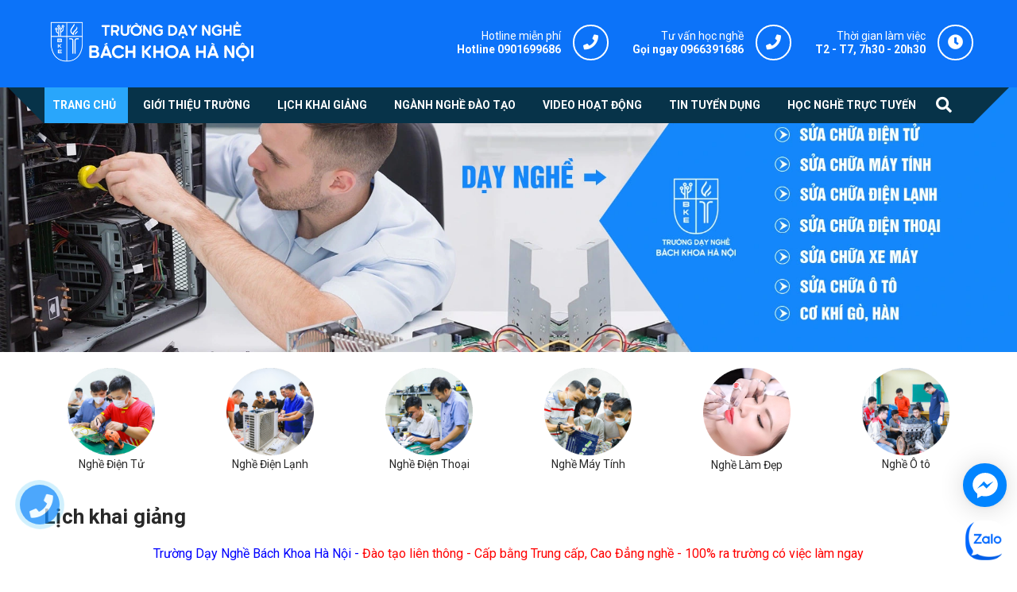

--- FILE ---
content_type: text/html; charset=utf-8
request_url: https://truongdaynghebachkhoa.edu.vn/
body_size: 22736
content:
<!DOCTYPE html>
<html lang="vi">
	<head><meta name="google-site-verification" content="en55x-ROPtTyY9iUeStIxAzHKJ3KYhBO7q57GmNo60U" />

		<meta name="facebook-domain-verification" content="snn1r51b6gd2tjgjeikah9929znqny" />
		<!-- ================= Favicon ================== -->
		
		<link rel="icon" href="//bizweb.dktcdn.net/100/347/919/themes/708943/assets/favicon.png?1765875098015" type="image/x-icon" />
		
		<meta charset="UTF-8" />
		<meta name="viewport" content="width=device-width, initial-scale=1, maximum-scale=1">			
		<title>
			DẠY NGHỀ BÁCH KHOA - TRƯỜNG DẠY NGHỀ UY TÍN NHẤT HÀ NỘI		
		</title>

		<!-- Bizweb conter for header -->
		<script>
	var Bizweb = Bizweb || {};
	Bizweb.store = 'daynghetructuyen.mysapo.net';
	Bizweb.id = 347919;
	Bizweb.theme = {"id":708943,"name":"Delta Du Học","role":"main"};
	Bizweb.template = 'index';
	if(!Bizweb.fbEventId)  Bizweb.fbEventId = 'xxxxxxxx-xxxx-4xxx-yxxx-xxxxxxxxxxxx'.replace(/[xy]/g, function (c) {
	var r = Math.random() * 16 | 0, v = c == 'x' ? r : (r & 0x3 | 0x8);
				return v.toString(16);
			});		
</script>
<script>
	(function () {
		function asyncLoad() {
			var urls = ["//bwstatistics.sapoapps.vn/genscript/script.js?store=daynghetructuyen.mysapo.net","//static.zotabox.com/4/8/4882d5170e920fa21d54f42e4d7e423d/widgets.js?store=daynghetructuyen.mysapo.net","//static.zotabox.com/4/8/4882d5170e920fa21d54f42e4d7e423d/widgets.js?store=daynghetructuyen.mysapo.net","//static.zotabox.com/4/8/4882d5170e920fa21d54f42e4d7e423d/widgets.js?store=daynghetructuyen.mysapo.net","//static.zotabox.com/4/8/4882d5170e920fa21d54f42e4d7e423d/widgets.js?store=daynghetructuyen.mysapo.net","//static.zotabox.com/4/8/4882d5170e920fa21d54f42e4d7e423d/widgets.js?store=daynghetructuyen.mysapo.net","https://google-shopping.sapoapps.vn/conversion-tracker/global-tag/1163.js?store=daynghetructuyen.mysapo.net","https://google-shopping.sapoapps.vn/conversion-tracker/event-tag/1163.js?store=daynghetructuyen.mysapo.net","https://forms.sapoapps.vn/libs/js/surveyform.min.js?store=daynghetructuyen.mysapo.net","https://popup.sapoapps.vn/api/genscript/script?store=daynghetructuyen.mysapo.net"];
			for (var i = 0; i < urls.length; i++) {
				var s = document.createElement('script');
				s.type = 'text/javascript';
				s.async = true;
				s.src = urls[i];
				var x = document.getElementsByTagName('script')[0];
				x.parentNode.insertBefore(s, x);
			}
		};
		window.attachEvent ? window.attachEvent('onload', asyncLoad) : window.addEventListener('load', asyncLoad, false);
	})();
</script>


<script>
	window.BizwebAnalytics = window.BizwebAnalytics || {};
	window.BizwebAnalytics.meta = window.BizwebAnalytics.meta || {};
	window.BizwebAnalytics.meta.currency = 'VND';
	window.BizwebAnalytics.tracking_url = '/s';

	var meta = {};
	
	
	for (var attr in meta) {
	window.BizwebAnalytics.meta[attr] = meta[attr];
	}
</script>

	
		<script src="/dist/js/stats.min.js?v=96f2ff2"></script>
	



<!-- Google Tag Manager -->
<script>(function(w,d,s,l,i){w[l]=w[l]||[];w[l].push({'gtm.start':
new Date().getTime(),event:'gtm.js'});var f=d.getElementsByTagName(s)[0],
j=d.createElement(s),dl=l!='dataLayer'?'&l='+l:'';j.async=true;j.src=
'https://www.googletagmanager.com/gtm.js?id='+i+dl;f.parentNode.insertBefore(j,f);
})(window,document,'script','dataLayer','GTM-NG9Z4XH');</script>
<!-- End Google Tag Manager -->
<!-- Global site tag (gtag.js) - Google Ads: 970136633 -->
<script async src="https://www.googletagmanager.com/gtag/js?id=AW-970136633"></script>
<script>
  window.dataLayer = window.dataLayer || [];
  function gtag(){dataLayer.push(arguments);}
  gtag('js', new Date());

  gtag('config', 'AW-970136633');
gtag('config', 'UA-53687384-1');
</script>
<script>
document.addEventListener("DOMContentLoaded", function(event) {
   jQuery('#suntory-alo-phoneIcon').on('click', function() {
       gtag('event', 'conversion', {'send_to': 'AW-970136633/iK57CLLf8Z0BELm4zM4D'});
gtag('event', 'click', {'event_category' : 'hotline'});
   });
});
</script>
<!-- Global site tag (gtag.js) - Google Analytics -->
<script async src="https://www.googletagmanager.com/gtag/js?id=G-HS5G616P9G"></script>
<script>
  window.dataLayer = window.dataLayer || [];
  function gtag(){dataLayer.push(arguments);}
  gtag('js', new Date());

  gtag('config', 'G-HS5G616P9G');
</script>
<script>

	window.enabled_enhanced_ecommerce = false;

</script>




<!--Facebook Pixel Code-->
<script>
	!function(f, b, e, v, n, t, s){
	if (f.fbq) return; n = f.fbq = function(){
	n.callMethod?
	n.callMethod.apply(n, arguments):n.queue.push(arguments)}; if (!f._fbq) f._fbq = n;
	n.push = n; n.loaded = !0; n.version = '2.0'; n.queue =[]; t = b.createElement(e); t.async = !0;
	t.src = v; s = b.getElementsByTagName(e)[0]; s.parentNode.insertBefore(t, s)}
	(window,
	document,'script','https://connect.facebook.net/en_US/fbevents.js');
	fbq('init', '1769583653828663', {} , {'agent': 'plsapo'}); // Insert your pixel ID here.
	fbq('track', 'PageView',{},{ eventID: Bizweb.fbEventId });
	
</script>
<noscript>
	<img height='1' width='1' style='display:none' src='https://www.facebook.com/tr?id=1769583653828663&ev=PageView&noscript=1' />
</noscript>
<!--DO NOT MODIFY-->
<!--End Facebook Pixel Code-->



<script>
	var eventsListenerScript = document.createElement('script');
	eventsListenerScript.async = true;
	
	eventsListenerScript.src = "/dist/js/store_events_listener.min.js?v=1b795e9";
	
	document.getElementsByTagName('head')[0].appendChild(eventsListenerScript);
</script>






		<!-- ================= Page description ================== -->
		
		<meta name="description" content="Trường Dạy Nghề Bách Khoa - Trường dạy nghề tốt nhất tại Việt Nam. Địa chỉ trường dạy nghề hà nội, trung tâm dạy nghề uy tín tại hà nội. Dạy nghề bách khoa - dạy nghề trực tuyến. Tư vấn học nghề - Trường đào tạo nghề. Hoc nghe - trường dạy nghề ở hà nội, Trường kỹ thuật, trường dạy nghề, học nghề trực tuyến">
		
		<!-- ================= Meta ================== -->
		<meta name="keywords" content="day nghe bach khoa, dạy nghề bách khoa, truong day nghe, trường dạy nghề, trung tam day nghe, trung tâm dạy nghề, hoc nghe truc tuyen, học nghề trực tuyến, dạy nghề trực tuyến, day nghe truc tuyen, dạy nghề, day nghe, học nghề, hoc nghe, đào tạo nghề, dao tao nghe, dao tao nghe bach khoa, đào tạo nghề bách khoa, học nghề gì, học nghề gì có tương lai, trung tam day nghe bach khoa, trung tâm dạy nghề uy tín nhất hà nội, học nghề ở đâu, địa chỉ học nghề uy tín nhất hà nội"/>		
		<link rel="canonical" href="https://truongdaynghebachkhoa.edu.vn/"/>
		<meta name='revisit-after' content='1 days' />

		
		<meta name="robots" content="noodp,index,follow" />
		

		<!-- Facebook Open Graph meta tags -->
		

	<meta property="og:type" content="website">
	<meta property="og:title" content="DẠY NGHỀ BÁCH KHOA - TRƯỜNG DẠY NGHỀ UY TÍN NHẤT HÀ NỘI">
	<meta property="og:image" content="https://bizweb.dktcdn.net/100/347/919/themes/708943/assets/lg-sha.png?1765875098015">
	<meta property="og:image:secure_url" content="https://bizweb.dktcdn.net/100/347/919/themes/708943/assets/lg-sha.png?1765875098015">

<meta property="og:description" content="Trường Dạy Nghề Bách Khoa - Trường dạy nghề tốt nhất tại Việt Nam. Địa chỉ trường dạy nghề hà nội, trung tâm dạy nghề uy tín tại hà nội. Dạy nghề bách khoa - dạy nghề trực tuyến. Tư vấn học nghề - Trường đào tạo nghề. Hoc nghe - trường dạy nghề ở hà nội, Trường kỹ thuật, trường dạy nghề, học nghề trực tuyến">
<meta property="og:url" content="https://truongdaynghebachkhoa.edu.vn/">
<meta property="og:site_name" content="Daynghebachkhoa">		
		<!-- Plugin CSS -->	
		<link href="//bizweb.dktcdn.net/100/347/919/themes/708943/assets/plugin.scss.css?1765875098015" rel="stylesheet" type="text/css" media="all" />	
		<!-- Build Main CSS -->								
		<link href="//bizweb.dktcdn.net/100/347/919/themes/708943/assets/base.scss.css?1765875098015" rel="stylesheet" type="text/css" media="all" />		
		<link href="//bizweb.dktcdn.net/100/347/919/themes/708943/assets/style.scss.css?1765875098015" rel="stylesheet" type="text/css" media="all" />		
		<link href="//bizweb.dktcdn.net/100/347/919/themes/708943/assets/module.scss.css?1765875098015" rel="stylesheet" type="text/css" media="all" />
		<link href="//bizweb.dktcdn.net/100/347/919/themes/708943/assets/responsive.scss.css?1765875098015" rel="stylesheet" type="text/css" media="all" />
		<link href="https://fonts.cdnfonts.com/css/myriad-pro" rel="stylesheet">

		<!-- Bizweb javascript customer -->
		

		<script>var ProductReviewsAppUtil=ProductReviewsAppUtil || {};</script>
	</head>
	<body class="">
		<div class="hidden-md hidden-lg opacity_menu"></div>
		<div class="op_login"></div>
		<!-- Main content -->
		<header class="header ">
  <div class="mid-header wid_100">
    <div class="container">
      <div class="row">
        <div class="content_header">
          <div class="header-main">
            <div class="menu-bar-h nav-mobile-button hidden-md hidden-lg">
              <a href="#nav-mobile">
                <img src="//bizweb.dktcdn.net/100/347/919/themes/708943/assets/rolling.svg?1765875098015" data-lazyload="//bizweb.dktcdn.net/100/347/919/themes/708943/assets/i_menubar.png?1765875098015" alt="icon menu">
              </a>
            </div>
            <div class="col-lg-3 col-md-3">
              <div class="logo">
                
                <a href="/" class="logo-wrapper ">					
                  <img src="//bizweb.dktcdn.net/100/347/919/themes/708943/assets/logo.png?1765875098015" alt="logo Daynghebachkhoa">					
                </a>
                
              </div>
            </div>
            <div class="col-lg-9 col-md-9 colsm_custome">
              <div class="support hidden-sm hidden-xs work"> 
                <p>Thời gian làm việc</p>
                <span class="not">T2 - T7, 7h30 - 20h30</span>
              </div>
              <div class="support hidden-sm hidden-xs" onclick="location.href='tel:0966391686';"> 
                <p>Tư vấn học nghề</p>
                <span>Gọi ngay 0966391686</span>
              </div>
              <div class="support hidden-sm hidden-xs" onclick="location.href='tel:0901699686';"> 
                <p>Hotline miễn phí</p>
                <span>Hotline 0901699686</span>
              </div>


            </div>
            <div class="col-search-engine mobile_search hidden-lg hidden-md">
              <div class="iconsearch"><i class="fa fa-search"></i></div>
              <div class="header_search">
	<form class="input-group search-bar" action="/search" method="get" role="search">
      <input type="hidden" name="type" value="article">
		<input type="search" name="query" value="" placeholder="Tìm kiếm... " class="input-group-field st-default-search-input search-text" autocomplete="off" required>
		<span class="input-group-btn">
			<button class="btn icon-fallback-text">
				<i class="fa fa-arrow-right"></i>
			</button>
		</span>
	</form>
</div>
            </div>
          </div>
        </div>
      </div>
    </div>
  </div>

  <div class="wrap_main hidden-xs hidden-sm">
	<div class="container">
		<div class="row">
			<div class="col-lg-12 col-md-12 col-sm-12 col-xs-12 relative">
				<div class="bg-header-nav hidden-xs hidden-sm">
					<div class= "row row-noGutter-2">
						<nav class="header-nav">
							<ul class="item_big">
								
								<li class="nav-item active">
									<a class="a-img" href="/"><span>Trang chủ</span></a>
									<ul class="item_small hidden-sm hidden-xs">
										
									</ul>
								</li>
								
								<li class="nav-item ">
									<a class="a-img" href="/gioi-thieu-1"><span>Giới thiệu trường</span></a>
									<ul class="item_small hidden-sm hidden-xs">
										
									</ul>
								</li>
								
								<li class="nav-item ">
									<a class="a-img" href="/lich-khai-giang"><span>Lịch khai giảng</span></a>
									<ul class="item_small hidden-sm hidden-xs">
										
									</ul>
								</li>
								
								<li class="nav-item ">
									<a class="a-img" href="/chuyen-nganh-dao-tao"><span>Ngành nghề đào tạo</span></a>
									<ul class="item_small hidden-sm hidden-xs">
										
									</ul>
								</li>
								
								<li class="nav-item ">
									<a class="a-img" href="/video"><span>Video hoạt động</span></a>
									<ul class="item_small hidden-sm hidden-xs">
										
									</ul>
								</li>
								
								<li class="nav-item ">
									<a class="a-img" href="/tuyen-dung"><span>Tin tuyển dụng</span></a>
									<ul class="item_small hidden-sm hidden-xs">
										
									</ul>
								</li>
								
								<li class="nav-item ">
									<a class="a-img" href="/hoc-nghe-truc-tuyen"><span>Học nghề Trực Tuyến</span></a>
									<ul class="item_small hidden-sm hidden-xs">
										
									</ul>
								</li>
								
							</ul>
						</nav>
					</div>
					<div class="col-search-engine">
						<div class="iconsearch"><i class="fa fa-search"></i></div>
						<div class="header_search">
	<form class="input-group search-bar" action="/search" method="get" role="search">
      <input type="hidden" name="type" value="article">
		<input type="search" name="query" value="" placeholder="Tìm kiếm... " class="input-group-field st-default-search-input search-text" autocomplete="off" required>
		<span class="input-group-btn">
			<button class="btn icon-fallback-text">
				<i class="fa fa-arrow-right"></i>
			</button>
		</span>
	</form>
</div>
					</div>
				</div>

			</div>
		</div>
	</div>
</div>
</header>

<!-- Menu mobile -->
<div class="menu_mobile sidenav max_991 hidden-md hidden-lg" id="mySidenav">
  
  <a href="/" class="logo-wrapper-mobile">					
    <img src="//bizweb.dktcdn.net/100/347/919/themes/708943/assets/logo.png?1765875098015" alt="logo Daynghebachkhoa">					
  </a>
  
  <ul class="ul_collections">
    
    <li class="level0 level-top parent">
      <a href="/">Trang chủ</a>
      
    </li>
    
    <li class="level0 level-top parent">
      <a href="/gioi-thieu-1">Giới thiệu trường</a>
      
    </li>
    
    <li class="level0 level-top parent">
      <a href="/lich-khai-giang">Lịch khai giảng</a>
      
    </li>
    
    <li class="level0 level-top parent">
      <a href="/chuyen-nganh-dao-tao">Ngành nghề đào tạo</a>
      
    </li>
    
    <li class="level0 level-top parent">
      <a href="/video">Video hoạt động</a>
      
    </li>
    
    <li class="level0 level-top parent">
      <a href="/tuyen-dung">Tin tuyển dụng</a>
      
    </li>
    
    <li class="level0 level-top parent">
      <a href="/hoc-nghe-truc-tuyen">Học nghề Trực Tuyến</a>
      
    </li>
    
  </ul>



</div>
<!-- End -->

<div id="menu-overlay" class=""></div>
		<!-- Header JS -->	
		<script src="//bizweb.dktcdn.net/100/347/919/themes/708943/assets/jquery-2.2.3.min.js?1765875098015" type="text/javascript"></script>
		<h1 class="hidden">Daynghebachkhoa - Trường Dạy Nghề Bách Khoa - Trường dạy nghề tốt nhất tại Việt Nam. Địa chỉ trường dạy nghề hà nội, trung tâm dạy nghề uy tín tại hà nội. Dạy nghề bách khoa - dạy nghề trực tuyến. Tư vấn học nghề - Trường đào tạo nghề. Hoc nghe - trường dạy nghề ở hà nội, Trường kỹ thuật, trường dạy nghề, học nghề trực tuyến</h1>





<section class="awe-section-1">	
  <section class="section_slider owl_nav_custome2x">
	<div class="home-slider owl-carousel owl-theme owl-carousel-loop"  data-dot="false" data-nav='true' data-loop='true' data-play='true' data-lg-items='1' data-md-items='1' data-sm-items='1' data-xs-items="1" data-margin='0'>
		
		
		
		
		
		
		<div class="item">
			<a href="#" class="clearfix">
				<img src="//bizweb.dktcdn.net/100/347/919/themes/708943/assets/slider_1.jpg?1765875098015" alt="Slider 1">
			</a>	
		</div>
		
		
		
		
		
		
		
		<div class="item">
			<a href="#" class="clearfix">
				<img src="//bizweb.dktcdn.net/100/347/919/themes/708943/assets/slider_2.jpg?1765875098015" alt="Slider 2">
			</a>	
		</div>
		
		
		
		
		
		
		
		<div class="item">
			<a href="" class="clearfix">
				<img src="//bizweb.dktcdn.net/100/347/919/themes/708943/assets/slider_3.jpg?1765875098015" alt="Slider 3">
			</a>	
		</div>
		
		
		
		
		
		
		
		
		
		
		
		
		
		
	</div>
</section>
</section>




<section class="awe-section-2">	
  <section class="section_denifition owl_nav_custome2x desktop">
	<div class="container">
		<div class="row">
			<div class="home_denifition  owl-carousel owl-theme owl-carousel-loop not-thuongdq"  data-dot="false" data-nav='true' data-loop='false' data-play='false' data-lg-items='6' data-md-items='5' data-sm-items='5' data-xs-items="3" data-margin='0'>

				
				
				
				
				
				
				<div class="item definition-cell">
					<a href="https://truongdaynghebachkhoa.edu.vn/nghe-sua-chua-dien-tu" title="Nghề Điện Tử">
						<img src="//bizweb.dktcdn.net/100/347/919/themes/708943/assets/image_duhoc_1.png?1765875098015" style="width:110px" alt="Nghề Điện Tử"/>
						<p class="text-ho">Nghề Điện Tử</p>
					</a>

				</div>
				
				
				
				
				
				
				
				<div class="item definition-cell">
					<a href="https://truongdaynghebachkhoa.edu.vn/nghe-sua-chua-dien-lanh" title="Nghề Điện Lạnh">
						<img src="//bizweb.dktcdn.net/100/347/919/themes/708943/assets/image_duhoc_2.png?1765875098015" style="width:110px" alt="Nghề Điện Lạnh"/>
						<p class="text-ho">Nghề Điện Lạnh</p>
					</a>

				</div>
				
				
				
				
				
				
				
				<div class="item definition-cell">
					<a href="https://truongdaynghebachkhoa.edu.vn/nghe-sua-chua-dien-thoai" title="Nghề Điện Thoại">
						<img src="//bizweb.dktcdn.net/100/347/919/themes/708943/assets/image_duhoc_3.png?1765875098015" style="width:110px" alt="Nghề Điện Thoại"/>
						<p class="text-ho">Nghề Điện Thoại</p>
					</a>

				</div>
				
				
				
				
				
				
				
				<div class="item definition-cell">
					<a href="https://truongdaynghebachkhoa.edu.vn/nghe-sua-chua-may-tinh" title="Nghề Máy Tính">
						<img src="//bizweb.dktcdn.net/100/347/919/themes/708943/assets/image_duhoc_4.png?1765875098015" style="width:110px" alt="Nghề Máy Tính"/>
						<p class="text-ho">Nghề Máy Tính</p>
					</a>

				</div>
				
				
				
				
				
				
				
				<div class="item definition-cell">
					<a href="https://www.truongdaynghebachkhoa.edu.vn/nghe-lam-dep" title="Nghề Làm Đẹp">
						<img src="//bizweb.dktcdn.net/100/347/919/themes/708943/assets/image_duhoc_5.png?1765875098015" style="width:110px" alt="Nghề Làm Đẹp"/>
						<p class="text-ho">Nghề Làm Đẹp</p>
					</a>

				</div>
				
				
				
				
				
				
				
				<div class="item definition-cell">
					<a href="https://truongdaynghebachkhoa.edu.vn/nghe-sua-chua-o-to" title="Nghề Ô tô">
						<img src="//bizweb.dktcdn.net/100/347/919/themes/708943/assets/image_duhoc_6.png?1765875098015" style="width:110px" alt="Nghề Ô tô"/>
						<p class="text-ho">Nghề Ô tô</p>
					</a>

				</div>
				
				
				
				
				
				
				
				
				
				
				
				
				
				
				
				
				
				
				
				
				
				
				
				
				
				
				
				
				
				
				
				
				
				
				
				
				
				
				
				
				
				
				
				
				
				
				
				
				
				
				
				
				
				
				
				
			</div>
		</div>
	</div>
</section>


<section class="section_denifition owl_nav_custome2x mobile">
	<div class="container">
		<div class="row">
			<div class="home_denifition  owl-carousel owl-theme owl-carousel-loop not-thuongdq"  data-dot="false" data-nav='true' data-loop='false' data-play='false' data-lg-items='6' data-md-items='5' data-sm-items='5' data-xs-items="2" data-margin='0'>

				
				
				
				
				
				
				
				
				<div class="item definition-cell">
					
					<a href="https://truongdaynghebachkhoa.edu.vn/nghe-sua-chua-dien-tu" title="Nghề Điện Tử">
						<img src="//bizweb.dktcdn.net/100/347/919/themes/708943/assets/image_duhoc_1.png?1765875098015" style="width:110px" alt="Nghề Điện Tử"/>
						<p class="text-ho">Nghề Điện Tử</p>
					</a>
					
				
				
				
				
				
				
				
				
				
					<a href="https://truongdaynghebachkhoa.edu.vn/nghe-sua-chua-dien-lanh" title="Nghề Điện Lạnh">
						<img src="//bizweb.dktcdn.net/100/347/919/themes/708943/assets/image_duhoc_2.png?1765875098015" style="width:110px" alt="Nghề Điện Lạnh"/>
						<p class="text-ho">Nghề Điện Lạnh</p>
					</a>
					
				
				
				
				
				
				
				
				
				
					<a href="https://truongdaynghebachkhoa.edu.vn/nghe-sua-chua-dien-thoai" title="Nghề Điện Thoại">
						<img src="//bizweb.dktcdn.net/100/347/919/themes/708943/assets/image_duhoc_3.png?1765875098015" style="width:110px" alt="Nghề Điện Thoại"/>
						<p class="text-ho">Nghề Điện Thoại</p>
					</a>
					

				</div>
				
				
				
				
				
				
				
				
				
				
				<div class="item definition-cell">
					
					<a href="https://truongdaynghebachkhoa.edu.vn/nghe-sua-chua-may-tinh" title="Nghề Máy Tính">
						<img src="//bizweb.dktcdn.net/100/347/919/themes/708943/assets/image_duhoc_4.png?1765875098015" style="width:110px" alt="Nghề Máy Tính"/>
						<p class="text-ho">Nghề Máy Tính</p>
					</a>
					
				
				
				
				
				
				
				
				
				
					<a href="https://www.truongdaynghebachkhoa.edu.vn/nghe-lam-dep" title="Nghề Làm Đẹp">
						<img src="//bizweb.dktcdn.net/100/347/919/themes/708943/assets/image_duhoc_5.png?1765875098015" style="width:110px" alt="Nghề Làm Đẹp"/>
						<p class="text-ho">Nghề Làm Đẹp</p>
					</a>
					
				
				
				
				
				
				
				
				
				
					<a href="https://truongdaynghebachkhoa.edu.vn/nghe-sua-chua-o-to" title="Nghề Ô tô">
						<img src="//bizweb.dktcdn.net/100/347/919/themes/708943/assets/image_duhoc_6.png?1765875098015" style="width:110px" alt="Nghề Ô tô"/>
						<p class="text-ho">Nghề Ô tô</p>
					</a>
					

				</div>
				
				
				
				
				
				
				
				
				
				
				
				
				
				
				
				
				
				
				
				
				
				
				
				
				
				
				
				
				
				
				
				
				
				
				
				
				
				
				
				
				
				
				
				
				
				
				
				
				
				
				
				
				
				
				
				
				
			</div>
		</div>
	</div>
</section>
</section>




<section class="awe-section-3">	
  <section class="section_blog_news">
  <div class="container">
	  <div class="title_h2"><h2><a href="lich-khai-giang" title="Lịch khai giảng">Lịch khai giảng</a></h2></div>
    <div class="row">
		<p style="text-align: center;"><span style="font-size:16px;"><span style="color: rgb(0, 0, 255); font-family: verdana, geneva, sans-serif;">Trường Dạy Nghề Bách Khoa Hà Nội&nbsp;- </span><span style="color:#FF0000;"><span style="font-family: verdana, geneva, sans-serif;">Đào tạo liên thông - Cấp bằng Trung cấp, Cao Đẳng nghề - 100% ra trường có việc làm ngay</span></span></span></p>
<p style="text-align: center;"><span style="font-size:16px;"><span style="line-height:1.3"><span style="color:#3b3b3b"><span style="font-family:Arial, Helvetica, sans-serif"><span style="font-style:normal"><span style="font-variant-ligatures:normal"><span style="font-variant-caps:normal"><span style="font-weight:400"><span style="letter-spacing:normal"><span style="orphans:2"><span style="text-transform:none"><span style="white-space:normal"><span style="widows:2"><span style="word-spacing:0px"><span style="background-color:#ffffff"><span style="text-decoration-style:initial"><span style="text-decoration-color:initial"><span style="padding:0px; font-family:verdana, geneva, sans-serif"><em style="padding:0px; color:#0000ff"><span style="padding: 0px;">Cơ sở 1: Trường Dạy Nghề Bách Khoa Hà Nội - Số 20</span></em><span style="padding: 0px;"><em style="padding:0px"><font color="#0000ff"><font style="padding:0px">&nbsp;ngõ&nbsp;</font></font></em></span></span><span style="padding: 0px;"><span style="color:#0000ff"><span style="font-family:verdana, geneva, sans-serif"><em style="padding:0px">295 Bạch Mai, Q Hai Bà Trưng, Hà Nội</em></span></span></span></span></span></span></span></span></span></span></span></span></span></span></span></span></span></span></span></span></p>
<p style="text-align: center;"><span style="font-size:16px;"><span style="line-height:1.3"><span style="color:#3b3b3b"><span style="font-family:Arial, Helvetica, sans-serif"><span style="font-style:normal"><span style="font-variant-ligatures:normal"><span style="font-variant-caps:normal"><span style="font-weight:400"><span style="letter-spacing:normal"><span style="orphans:2"><span style="text-transform:none"><span style="white-space:normal"><span style="widows:2"><span style="word-spacing:0px"><span style="background-color:#ffffff"><span style="text-decoration-style:initial"><span style="text-decoration-color:initial"><span style="padding: 0px;"><span style="color:#0000ff"><span style="font-family:verdana, geneva, sans-serif">Cơ sở 2: Trường Đại Học Bách Khoa Hà Nội - Số 58 Lê Thanh Nghị,&nbsp;<em style="padding:0px">Quận&nbsp;Hai Bà Trưng, Hà Nội</em></span></span></span></span></span></span></span></span></span></span></span></span></span></span></span></span></span></span></span></span></p>
<p style="text-align: center;"><span style="font-size:16px;"><span style="line-height:1.3"><span style="color:#3b3b3b"><span style="font-family:Arial, Helvetica, sans-serif"><span style="font-style:normal"><span style="font-variant-ligatures:normal"><span style="font-variant-caps:normal"><span style="font-weight:400"><span style="letter-spacing:normal"><span style="orphans:2"><span style="text-transform:none"><span style="white-space:normal"><span style="widows:2"><span style="word-spacing:0px"><span style="background-color:#ffffff"><span style="text-decoration-style:initial"><span style="text-decoration-color:initial"><span style="padding: 0px;"><span style="color:#0000ff"><span style="font-family:verdana, geneva, sans-serif">Cơ sở 3: Trường Cao Đẳng Nghề Công Nghiệp&nbsp;Hà Nội - Số 131&nbsp;Thái Thịnh, Q Đống Đa, Hà Nội</span></span></span></span></span></span></span></span></span></span></span></span></span></span></span></span></span></span></span></span></p>
<h3 align="center" style="text-align: center; line-height: 17pt;"><span style="font-size:16px;"><strong style=""><span style="font-family: georgia, serif; color: rgb(0, 0, 255); font-style: italic;"><img alt="" src="http://bizweb.dktcdn.net/100/347/919/files/hot.gif?v=1623990026166" style="width: 60px; height: 13px;" /></span></strong><span style="color:#0033ff;"><span style="font-family:verdana,geneva,sans-serif;"><strong>&nbsp;Nhân Dịp Nhà Trường Nhận 3&nbsp;Danh Hiệu xuất sắc: 1 - Thương Hiệu Đào Tạo Nghề Số 1 Việt Nam<br />
2 - Top 10 Trường Dạy Nghề Tiêu Biểu Châu Á Thái Bình Dương&nbsp;</strong><em>(Chỉ có 10 trường khu vực Châu Á Thái Bình Dương được&nbsp;nhận&nbsp;danh hiệu&nbsp;này)</em><br />
<strong>3 - Lọt Top 10 Thương Hiệu Mạnh Asian trong lĩnh vực dạy&nbsp;nghề</strong><br />
<strong>&nbsp;</strong></span></span><strong style=""><span style="font-family: georgia, serif; color: rgb(0, 0, 255); font-style: italic;"><img alt="" src="http://bizweb.dktcdn.net/100/347/919/files/hot.gif?v=1623990026166" style="width: 60px; height: 13px;" /></span></strong><span style="color:#0033ff;"><span style="font-family:verdana,geneva,sans-serif;"><strong>Nhân dịp kỷ niệm 30 năm thành lập, Nhà trường dành tặng&nbsp;</strong></span></span><span style="color:#e74c3c;"><span style="font-family:verdana,geneva,sans-serif;"><strong>học bổng 6&nbsp;triệu&nbsp;đồng</strong></span></span></span></h3>
<p style="text-align: center;"><span style="font-size:16px;"><span style="color:#0033ff;"><span style="font-family:verdana,geneva,sans-serif;"><strong>&nbsp;Chương trình áp dụng cho 50 người đăng ký&nbsp;học trong&nbsp;tháng 01/2026&nbsp;</strong></span></span><em><span style="color:#e74c3c;"><span style="font-family:verdana,geneva,sans-serif;">(lưu ý chỉ có 50 suất nên phải đăng ký ngay để giữ chỗ ngay)</span></span></em></span></p>
<p align="center" style="text-align: center; line-height: 17pt;"><span style="font-size:16px;"><a href="https://truongdaynghebachkhoa.edu.vn/truong-day-nghe-bach-khoa-ha-noi-nhan-danh-hieu" target="_blank"><span style="font-family:georgia,serif;"><span style="color:#0000FF;"><em>=&gt; xem thời sự HTV9 đưa tin</em></span></span></a></span></p>
<p align="center" style="text-align:center;line-height:17.0pt;"><span style="font-size:16px;"><a href="http://daotaonghebachkhoa.edu.vn/nhan-dip-khai-truong-co-so-2-tt-bach-khoa-mobile-co-so-3-tt-dien-lanh-bach-khoa-24h-giam-10-hp/a1358465.html" style="text-decoration-line: underline;" target="_blank"><em><span style="font-family: georgia, serif;"><strong><span style="color: rgb(0, 0, 255);"><img alt="" src="http://bizweb.dktcdn.net/100/347/919/files/hot-percentage-281-percentage-29.gif?v=1623990025569" style="width: 60px; height: 13px;" /></span></strong></span></em></a><a href="https://truongdaynghebachkhoa.edu.vn/" target="_blank"><strong style="color: rgb(0, 0, 255); font-size: 20px;"><em>&nbsp;<span style="font-family:georgia,serif;">Lịch khai&nbsp;giảng&nbsp;</span></em></strong><span style="font-family:georgia,serif;"><span style="color: rgb(0, 0, 255);"><strong><em>khóa mới:&nbsp;</em></strong></span></span></a><span style="font-family:georgia,serif;"><span style="color:#0000FF;"><strong><em>Khóa 301: ngày 12/01/2026</em></strong></span></span></span></p>
<p align="center" style="text-align:center;line-height:17.0pt;"><span style="font-size:16px;"><span style="font-family:georgia,serif;"><span style="color:#0000FF;"><strong><em>Khóa 302: ngày 26/01/2026&nbsp;</em></strong></span></span><a href="https://truongdaynghebachkhoa.edu.vn/hoc-phi-cac-chuyen-nganh"><span style="font-family:georgia,serif;"><span style="color:#0000FF;"><strong><em>=&gt; xem họ</em></strong><strong><em>c&nbsp;phí &nbsp;</em></strong></span><em><strong><span style="color: rgb(0, 0, 255);"><img alt="" src="http://bizweb.dktcdn.net/100/347/919/files/hot.gif?v=1623990026166" style="width: 60px; height: 13px;" /></span></strong></em></span></a></span></p>
<p align="center" style="text-align:center;line-height:17.0pt;"><span style="font-size:16px;">Chưa&nbsp;biết là khi nào bạn nhập học, có thể là tháng này&nbsp;hoặc thời điểm khác thích hợp với bạn&nbsp;nhưng hãy dành lấy phần học bổng này đã - Chỉ có 50 suất, nhanh tay&nbsp;điền thông tin để dành được phần học bổng vô cùng giá trị này nhé!</span></p>
<p style="text-align: center;"><span style="font-size:16px;"><a href="https://truongdaynghebachkhoa.edu.vn/dang-ky-hoc-nghe"><font color="#0000ff" face="georgia, serif"><b><i><img alt="" src="https://bizweb.dktcdn.net/100/347/919/files/dang-ky-hoc-bong-1.gif?v=1697716526617" style="width: 250px; height: 83px;" /></i></b></font></a>&nbsp;</span></p>
<p align="center" style="text-align:center;line-height:17.0pt;"><span style="font-size:16px;"><span style="color:#0000FF;"><span style="font-family:georgia,serif;"><strong><em>(Đăng ký ngay để nhận học bổng hãng Samsung tài trợ</em></strong><strong><em>)</em></strong></span></span></span></p>
<p style="line-height: 17pt; text-align: center;"><span style="font-size:14px;"><span style="color:#0066ff;"><span style="font-family:verdana,geneva,sans-serif;"><strong><em>Gọi để&nbsp;tư vấn 24/24h: 02438638999 - 0966391686 - 0969583686&nbsp;- 0901699686</em></strong></span></span></span></p>
<p style="line-height: 17pt; text-align: center;"><span style="font-size:16px;"><strong style="color: rgb(255, 0, 0); font-family: verdana, geneva, sans-serif;">&nbsp;</strong><em style="text-align: center; font-family: georgia, serif;"><strong><span style="color: rgb(0, 0, 255);"><img alt="" src="http://bizweb.dktcdn.net/100/347/919/files/hot.gif?v=1623990026166" style="width: 60px; height: 13px;" />&nbsp;</span></strong></em><strong style="color: rgb(255, 0, 0); font-family: verdana, geneva, sans-serif;">Phòng tuyển sinh luôn trực hỗ trợ 24/24, Quý phụ huynh và các bạn cứ gọi điện hoặc nhắn tin thoải mái nhé!</strong></span></p>
<p style="line-height: 17pt;"><span style="font-size:16px;">&nbsp;<a href="https://truongdaynghebachkhoa.edu.vn/vao-truong-bach-khoa-hoc-nghe-tai-sao-khong" target="_blank"><span style="font-family: tahoma, geneva, sans-serif;"><span style="color: rgb(0, 0, 255);"><strong>- Vào Trường&nbsp;Bách Khoa học nghề, tại sao không?</strong></span></span></a><font face="tahoma, geneva, sans-serif">&nbsp;</font><a href="http://daotaonghebachkhoa.edu.vn/vao-trung-tam-bach-khoa-hoc-nghe-tai-sao-khong/a1081285.html" style="font-family: Arial, Helvetica, sans-serif; font-size: 12px; line-height: 15.6px;" target="_blank"><em><span style="font-family: georgia, serif;"><strong><span style="color: rgb(0, 0, 255);"><img alt="" src="http://bizweb.dktcdn.net/100/347/919/files/hot-percentage-281-percentage-29.gif?v=1623990025569" style="width: 60px; height: 13px;" /></span></strong></span></em></a></span></p>
<p style="line-height: 17pt;"><span style="font-size:16px;">&nbsp;<a href="https://truongdaynghebachkhoa.edu.vn/chum-anh-hoc-vien-no-nuc-den-khai-giang-lop-hoc-moi-tai-truong-day-nghe-bach-khoa-so-61-295-bach-mai-ha-noi" target="_blank"><span style="font-family: tahoma, geneva, sans-serif;"><span style="color: rgb(0, 0, 255);"><strong>- Chùm ảnh học viên nô nức đến khai giảng lớp học mới tại Trường&nbsp;dạy nghề Bách Khoa Hà Nội</strong></span></span></a>&nbsp;<a href="http://daotaonghebachkhoa.edu.vn/chum-anh-hoc-vien-no-nuc-den-khai-giang-lop-hoc-moi-tai-trung-tam-day-nghe-bach-khoa-so-61-295-bach-mai-ha-noi/a1135968.html" style="font-family: Arial, Helvetica, sans-serif; font-size: 12px; line-height: 15.6px;" target="_blank"><em><span style="font-family: georgia, serif;"><strong><span style="color: rgb(0, 0, 255);"><img alt="" src="http://bizweb.dktcdn.net/100/347/919/files/hot-percentage-281-percentage-29.gif?v=1623990025569" style="width: 60px; height: 13px;" /></span></strong></span></em></a></span></p>
<p><span style="font-size:16px;">&nbsp;<a href="https://truongdaynghebachkhoa.edu.vn/uu-diem-vuot-troi-cua-cac-khoa-hoc-nghe-tai-truong-day-nghe-bach-khoa-dia-chi-duy-nhat-61-295-bach-mai" target="_blank"><strong style="text-align: center;"><span style="color: rgb(0, 0, 255);"><span style="font-family: georgia, serif;">-&nbsp;<span style="font-family: tahoma, geneva, sans-serif;">Ưu điểm vượt trội của các khóa học nghề tại Trường&nbsp;dạy nghề Bách Khoa Hà Nội</span></span></span></strong></a>&nbsp;<a href="http://daotaonghebachkhoa.edu.vn/uu-diem-vuot-troi-cua-cac-khoa-hoc-nghe-tai-trung-tam-day-nghe-bach-khoa-dia-chi-duy-nhat-61-295-bach-mai/a1324643.html" style="font-family: Arial, Helvetica, sans-serif; font-size: 12px; line-height: 15.6px;" target="_blank"><em><span style="font-family: georgia, serif;"><strong><span style="color: rgb(0, 0, 255);"><img alt="" src="http://bizweb.dktcdn.net/100/347/919/files/hot-percentage-281-percentage-29.gif?v=1623990025569" style="width: 60px; height: 13px;" /></span></strong></span></em></a></span></p>
<ul>
<li>
<div><span style="font-size:16px;"><span style="color:#ff3300;"><strong><em><span style="font-family:verdana,geneva,sans-serif;">Khác với các trường&nbsp;dạy nghề&nbsp;chỉ thiên về lý thuyết, sau khi ra trường sẽ khó xin được việc làm ổn định, sinh&nbsp;viên học nghề tại Trường&nbsp;dạy nghề Bách Khoa&nbsp;Hà Nội được trang bị kiến thức thực tế, được truyền nghề, đảm bảo sau khi ra trường các em đều có tay nghề thành thạo, tự tin mở cửa hàng và tự lập cuộc sống</span></em></strong></span><span style="font-family:tahoma,geneva,sans-serif;">&nbsp;=&gt;&nbsp;<em><strong><a href="https://truongdaynghebachkhoa.edu.vn/gioi-thieu-1"><span style="color:#0000FF;">Giới thiệu về Trường Dạy&nbsp;Nghề Bách Khoa Hà Nội</span></a></strong></em></span></span></div></li></ul>
	  </div>
	</div>
</section>
<section class="section_blog_news">
  <div class="container">
    <div class="title_h2"><h2><a href="tin-tuyen-sinh" title="TIN TỨC MỚI">TIN TỨC MỚI</a></h2></div>
    <div class="row">
      <div class="col-lg-9 col-md-9 col-sm-12 col-xs-12">
        <div class="row">
          <div class="col-lg-6 col-md-6 col-sm-6 col-xs-12 col-left itemblog_large">
            									
            
            <a class="image-blog-left" href="/lam-nghe-gi-luong-20-trieu-1-thang" title="Làm nghề gì lương 20 triệu 1 tháng? Cơ hội cho gen Z hiện nay">
              <img src="//bizweb.dktcdn.net/thumb/large/100/347/919/themes/708943/assets/rolling.svg?1765875098015" data-lazyload="//bizweb.dktcdn.net/thumb/large/100/347/919/articles/lam-nghe-gi-luong-20-trieu-1-thang-thumb.jpg?v=1768559811630" title="Làm nghề gì lương 20 triệu 1 tháng? Cơ hội cho gen Z hiện nay" alt="Làm nghề gì lương 20 triệu 1 tháng? Cơ hội cho gen Z hiện nay">
            </a>
            
            <div class="content_blog">
              <h3>
                <a href="/lam-nghe-gi-luong-20-trieu-1-thang" title="Làm nghề gì lương 20 triệu 1 tháng? Cơ hội cho gen Z hiện nay">Làm nghề gì lương 20 triệu 1 tháng? Cơ hội cho gen Z hiện nay</a>
              </h3>
              <span class="date">16/01/2026</span>
              <p>Làm nghề gì lương 20 triệu 1 tháng không phải câu hỏi xa vời trong bối cảnh t...</p>
            </div>		
            
          </div>
          <div class="col-lg-6 col-md-6 col-sm-6 col-xs-12 col-right itemblog_mini">
            									
            <div class="wrap_blogitem">
              
              <a class="image-blog-left" href="/lam-nghe-gi-luong-cao-nhat" title="[Giải đáp] Làm nghề gì lương cao nhất tại Việt Nam hiện nay?">
                <img src="//bizweb.dktcdn.net/thumb/large/100/347/919/themes/708943/assets/rolling.svg?1765875098015" data-lazyload="//bizweb.dktcdn.net/thumb/medium/100/347/919/articles/lam-nghe-gi-luong-cao-nhat-thumb.jpg?v=1768560612043" title="[Giải đáp] Làm nghề gì lương cao nhất tại Việt Nam hiện nay?" alt="[Giải đáp] Làm nghề gì lương cao nhất tại Việt Nam hiện nay?">
              </a>
              
              <div class="content_blog">
                <h3>
                  <a href="/lam-nghe-gi-luong-cao-nhat" title="[Giải đáp] Làm nghề gì lương cao nhất tại Việt Nam hiện nay?">[Giải đáp] Làm nghề gì lương cao nhất tại Việt Nam hiện nay?</a>
                </h3>
                <span class="date">16/01/2026</span>
              </div>		
            </div>
            									
            <div class="wrap_blogitem">
              
              <a class="image-blog-left" href="/nghe-lam-dep-cho-phu-nu" title="Top 5 nghề làm đẹp cho phụ nữ mang tới thu nhập ổn định">
                <img src="//bizweb.dktcdn.net/thumb/large/100/347/919/themes/708943/assets/rolling.svg?1765875098015" data-lazyload="//bizweb.dktcdn.net/thumb/medium/100/347/919/articles/nghe-lam-dep-cho-phu-nu-thumb.jpg?v=1768474114487" title="Top 5 nghề làm đẹp cho phụ nữ mang tới thu nhập ổn định" alt="Top 5 nghề làm đẹp cho phụ nữ mang tới thu nhập ổn định">
              </a>
              
              <div class="content_blog">
                <h3>
                  <a href="/nghe-lam-dep-cho-phu-nu" title="Top 5 nghề làm đẹp cho phụ nữ mang tới thu nhập ổn định">Top 5 nghề làm đẹp cho phụ nữ mang tới thu nhập ổn định</a>
                </h3>
                <span class="date">15/01/2026</span>
              </div>		
            </div>
            									
            <div class="wrap_blogitem">
              
              <a class="image-blog-left" href="/hoc-nghe-gi-nhieu-tien" title="Học nghề gì nhiều tiền? Xu hướng nghề nghiệp thời đại AI">
                <img src="//bizweb.dktcdn.net/thumb/large/100/347/919/themes/708943/assets/rolling.svg?1765875098015" data-lazyload="//bizweb.dktcdn.net/thumb/medium/100/347/919/articles/hoc-nghe-gi-nhieu-tien-thumb.jpg?v=1768386231677" title="Học nghề gì nhiều tiền? Xu hướng nghề nghiệp thời đại AI" alt="Học nghề gì nhiều tiền? Xu hướng nghề nghiệp thời đại AI">
              </a>
              
              <div class="content_blog">
                <h3>
                  <a href="/hoc-nghe-gi-nhieu-tien" title="Học nghề gì nhiều tiền? Xu hướng nghề nghiệp thời đại AI">Học nghề gì nhiều tiền? Xu hướng nghề nghiệp thời đại AI</a>
                </h3>
                <span class="date">14/01/2026</span>
              </div>		
            </div>
            									
            <div class="wrap_blogitem">
              
              <a class="image-blog-left" href="/chon-nghe-phu-hop-rat-chuan" title="Quy trình 5 bước chọn nghề phù hợp rất chuẩn từ chuyên gia">
                <img src="//bizweb.dktcdn.net/thumb/large/100/347/919/themes/708943/assets/rolling.svg?1765875098015" data-lazyload="//bizweb.dktcdn.net/thumb/medium/100/347/919/articles/chon-nghe-nghiep-phu-hop-rat-chuan-thumb.jpg?v=1768354010213" title="Quy trình 5 bước chọn nghề phù hợp rất chuẩn từ chuyên gia" alt="Quy trình 5 bước chọn nghề phù hợp rất chuẩn từ chuyên gia">
              </a>
              
              <div class="content_blog">
                <h3>
                  <a href="/chon-nghe-phu-hop-rat-chuan" title="Quy trình 5 bước chọn nghề phù hợp rất chuẩn từ chuyên gia">Quy trình 5 bước chọn nghề phù hợp rất chuẩn từ chuyên gia</a>
                </h3>
                <span class="date">13/01/2026</span>
              </div>		
            </div>
            
          </div>
        </div>
      </div>
      <div class="col-lg-3 col-md-3 col-sm-12 col-xs-12 hidden-sm">
        <a class="block a-center-mobile" href="https://www.truongdaynghebachkhoa.edu.vn/hoc-mien-phi-dien-tu-co-ban" title="alt">
          <img src="//bizweb.dktcdn.net/100/347/919/themes/708943/assets/rolling.svg?1765875098015" data-lazyload="//bizweb.dktcdn.net/100/347/919/themes/708943/assets/banner_blog_news.jpg?1765875098015" alt="alt"/>
        </a>
      </div>
    </div>
  </div>
</section>
</section>




<section class="awe-section-4">	
  <section class="section_blog_news">
	<div class="container">
		<div class="title_h2"><h2><a href="tin-giao-duc" title="HƯỚNG NGHIỆP">HƯỚNG NGHIỆP</a></h2></div>

		<div class="row">
			<div class="col-lg-3 col-md-3 col-sm-12 hidden-xs">
				<div class="contact contact_mail">
					<div class="headm a-center"></div>
					<div class="wrap">
						<p>Đăng ký nhận Học Bổng</p>
						<span>Chỉ có 50 suất học bổng được hãng Samsung trao tặng, nhanh tay đăng ký ngay</span>
						<a class="dangky" href="https://truongdaynghebachkhoa.edu.vn/dang-ky-hoc-nghe" target="_blank">Đăng ký</a>

					</div>
				</div>
			</div>
			<div class="col-lg-9 col-md-9 col-sm-12 col-xs-12 col-sm-margin">
				<div class="row">
					<div class="col-lg-7 col-md-7 col-sm-7 col-xs-12 col-left itemblog_large">
															
						
						<a class="image-blog-left" href="/cac-nghe-nen-hoc-cho-nu" title="Gợi ý các nghề nên học cho nữ mang đến tương lai bền vững">
							<img src="//bizweb.dktcdn.net/thumb/large/100/347/919/themes/708943/assets/rolling.svg?1765875098015" data-lazyload="//bizweb.dktcdn.net/thumb/large/100/347/919/articles/cac-nghe-nen-hoc-cho-nu-thumb.jpg?v=1768646500417" title="Gợi ý các nghề nên học cho nữ mang đến tương lai bền vững" alt="Gợi ý các nghề nên học cho nữ mang đến tương lai bền vững">
						</a>
						
						<div class="content_blog">
							<h3>
								<a href="/cac-nghe-nen-hoc-cho-nu" title="Gợi ý các nghề nên học cho nữ mang đến tương lai bền vững">Gợi ý các nghề nên học cho nữ mang đến tương lai bền vững</a>
							</h3>
							<span class="date">17/01/2026</span>
						</div>		
						
					</div>
					<div class="col-lg-5 col-md-5 col-sm-5 col-xs-12 col-right itemblog_mini">
															
						<div class="wrap_blogitem">
							
							<a class="image-blog-left" href="/cac-nghe-nen-hoc-cho-nam" title="Các nghề nên học cho nam thu nhập cao, dễ xin việc 2026">
								<img src="//bizweb.dktcdn.net/thumb/large/100/347/919/themes/708943/assets/rolling.svg?1765875098015" data-lazyload="//bizweb.dktcdn.net/thumb/medium/100/347/919/articles/cac-nghe-nen-hoc-cho-nam-thumb.jpg?v=1768645478147" title="Các nghề nên học cho nam thu nhập cao, dễ xin việc 2026" alt="Các nghề nên học cho nam thu nhập cao, dễ xin việc 2026">
							</a>
							
							<div class="content_blog">
								<h3>
									<a href="/cac-nghe-nen-hoc-cho-nam" title="Các nghề nên học cho nam thu nhập cao, dễ xin việc 2026">Các nghề nên học cho nam thu nhập cao, dễ xin việc 2026</a>
								</h3>
								<span class="date">17/01/2026</span>
							</div>		
						</div>
															
						<div class="wrap_blogitem">
							
							<a class="image-blog-left" href="/nen-chon-nghe-nhu-the-nao" title="Nên chọn nghề như thế nào để xây dựng tương lai vững chắc?">
								<img src="//bizweb.dktcdn.net/thumb/large/100/347/919/themes/708943/assets/rolling.svg?1765875098015" data-lazyload="//bizweb.dktcdn.net/thumb/medium/100/347/919/articles/nen-chon-nghe-nhu-the-nao-thumb.jpg?v=1768558654657" title="Nên chọn nghề như thế nào để xây dựng tương lai vững chắc?" alt="Nên chọn nghề như thế nào để xây dựng tương lai vững chắc?">
							</a>
							
							<div class="content_blog">
								<h3>
									<a href="/nen-chon-nghe-nhu-the-nao" title="Nên chọn nghề như thế nào để xây dựng tương lai vững chắc?">Nên chọn nghề như thế nào để xây dựng tương lai vững chắc?</a>
								</h3>
								<span class="date">16/01/2026</span>
							</div>		
						</div>
															
						<div class="wrap_blogitem">
							
							<a class="image-blog-left" href="/khong-co-bang-cap-2-thi-lam-nghe-gi" title="Bỏ học sớm, không có bằng cấp 2 thì làm nghề gì ổn định?">
								<img src="//bizweb.dktcdn.net/thumb/large/100/347/919/themes/708943/assets/rolling.svg?1765875098015" data-lazyload="//bizweb.dktcdn.net/thumb/medium/100/347/919/articles/khong-co-bang-cap-2-thi-lam-nghe-gi-thumb.jpg?v=1768388145823" title="Bỏ học sớm, không có bằng cấp 2 thì làm nghề gì ổn định?" alt="Bỏ học sớm, không có bằng cấp 2 thì làm nghề gì ổn định?">
							</a>
							
							<div class="content_blog">
								<h3>
									<a href="/khong-co-bang-cap-2-thi-lam-nghe-gi" title="Bỏ học sớm, không có bằng cấp 2 thì làm nghề gì ổn định?">Bỏ học sớm, không có bằng cấp 2 thì làm nghề gì ổn định?</a>
								</h3>
								<span class="date">14/01/2026</span>
							</div>		
						</div>
															
						<div class="wrap_blogitem">
							
							<a class="image-blog-left" href="/khong-gioi-giao-tiep-hoc-nganh-gi" title="Không giỏi giao tiếp học ngành gì mang đến thu nhập cao?">
								<img src="//bizweb.dktcdn.net/thumb/large/100/347/919/themes/708943/assets/rolling.svg?1765875098015" data-lazyload="//bizweb.dktcdn.net/thumb/medium/100/347/919/articles/khong-gioi-giao-tiep-hoc-nganh-gi-thumb.jpg?v=1768300854453" title="Không giỏi giao tiếp học ngành gì mang đến thu nhập cao?" alt="Không giỏi giao tiếp học ngành gì mang đến thu nhập cao?">
							</a>
							
							<div class="content_blog">
								<h3>
									<a href="/khong-gioi-giao-tiep-hoc-nganh-gi" title="Không giỏi giao tiếp học ngành gì mang đến thu nhập cao?">Không giỏi giao tiếp học ngành gì mang đến thu nhập cao?</a>
								</h3>
								<span class="date">13/01/2026</span>
							</div>		
						</div>
						
					</div>
				</div>
			</div>
			<div class="col-lg-3 col-md-3 col-sm-12 visible-xs">
				<div class="contact contact_mail">
					<div class="headm a-center"></div>
					<div class="wrap">
						<p>Đăng ký nhận Học Bổng</p>
						<span>Chỉ có 50 suất học bổng được hãng Samsung trao tặng, nhanh tay đăng ký ngay</span>
						<a class="dangky" href="https://truongdaynghebachkhoa.edu.vn/dang-ky-hoc-nghe" target="_blank">Đăng ký</a>

					</div>
				</div>
			</div>
		</div>
	</div>
</section>
<section class="section_blog_news">
  <div class="container">
    <div class="title_h2"><h2><a href="tuyen-dung" title="TUYỂN DỤNG - VIỆC LÀM">TUYỂN DỤNG - VIỆC LÀM</a></h2></div>
    <div class="row">
      <div class="col-lg-9 col-md-9 col-sm-12 col-xs-12">
        <div class="row">
          <div class="col-lg-6 col-md-6 col-sm-6 col-xs-12 col-left itemblog_large">
            									
            
            <a class="image-blog-left" href="/tuyen-dung-ky-thuat-vien-nganh-co-dien-dien-lanh-tai-tay-mo" title="Tuyển dụng kỹ thuật viên ngành cơ điện, điện lạnh làm việc tại Tây Mỗ">
              <img src="//bizweb.dktcdn.net/thumb/large/100/347/919/themes/708943/assets/rolling.svg?1765875098015" data-lazyload="//bizweb.dktcdn.net/thumb/large/100/347/919/articles/tuyen-dung-nhan-vien-co-dien-dien-lanh-thumb.jpg?v=1766831925360" title="Tuyển dụng kỹ thuật viên ngành cơ điện, điện lạnh làm việc tại Tây Mỗ" alt="Tuyển dụng kỹ thuật viên ngành cơ điện, điện lạnh làm việc tại Tây Mỗ">
            </a>
            
            <div class="content_blog">
              <h3>
                <a href="/tuyen-dung-ky-thuat-vien-nganh-co-dien-dien-lanh-tai-tay-mo" title="Tuyển dụng kỹ thuật viên ngành cơ điện, điện lạnh làm việc tại Tây Mỗ">Tuyển dụng kỹ thuật viên ngành cơ điện, điện lạnh làm việc tại Tây Mỗ</a>
              </h3>
              <span class="date">27/12/2025</span>
              <p>Công ty TNHH Dịch vụ kỹ thuật và bảo dưỡng Hoàng Gia đang cần bổ sung nhân sự...</p>
            </div>		
            
          </div>
          <div class="col-lg-6 col-md-6 col-sm-6 col-xs-12 col-right itemblog_mini">
            									
            <div class="wrap_blogitem">
              
              <a class="image-blog-left" href="/tuyen-dung-nhan-vien-ky-thuat-vien-o-to" title="Tuyển dụng nhân viên/ kỹ thuật viên ô tô làm việc tại Hoàng Mai">
                <img src="//bizweb.dktcdn.net/thumb/large/100/347/919/themes/708943/assets/rolling.svg?1765875098015" data-lazyload="//bizweb.dktcdn.net/thumb/medium/100/347/919/articles/tuyen-dung-nhan-vien-ky-thuat-vien-o-to-thumb.jpg?v=1766829388863" title="Tuyển dụng nhân viên/ kỹ thuật viên ô tô làm việc tại Hoàng Mai" alt="Tuyển dụng nhân viên/ kỹ thuật viên ô tô làm việc tại Hoàng Mai">
              </a>
              
              <div class="content_blog">
                <h3>
                  <a href="/tuyen-dung-nhan-vien-ky-thuat-vien-o-to" title="Tuyển dụng nhân viên/ kỹ thuật viên ô tô làm việc tại Hoàng Mai">Tuyển dụng nhân viên/ kỹ thuật viên ô tô làm việc tại Hoàng Mai</a>
                </h3>
                <span class="date">27/12/2025</span>
              </div>		
            </div>
            									
            <div class="wrap_blogitem">
              
              <a class="image-blog-left" href="/tuyen-dung-nhan-vien-thao-lap-sua-chua-laptop" title="[VIỆC LÀM] Tuyển dụng nhân viên tháo lắp, sửa chữa laptop">
                <img src="//bizweb.dktcdn.net/thumb/large/100/347/919/themes/708943/assets/rolling.svg?1765875098015" data-lazyload="//bizweb.dktcdn.net/thumb/medium/100/347/919/articles/tuyen-dung-nhan-vien-thao-lap-sua-chua-laptop-thumb.jpg?v=1765159286847" title="[VIỆC LÀM] Tuyển dụng nhân viên tháo lắp, sửa chữa laptop" alt="[VIỆC LÀM] Tuyển dụng nhân viên tháo lắp, sửa chữa laptop">
              </a>
              
              <div class="content_blog">
                <h3>
                  <a href="/tuyen-dung-nhan-vien-thao-lap-sua-chua-laptop" title="[VIỆC LÀM] Tuyển dụng nhân viên tháo lắp, sửa chữa laptop">[VIỆC LÀM] Tuyển dụng nhân viên tháo lắp, sửa chữa laptop</a>
                </h3>
                <span class="date">08/12/2025</span>
              </div>		
            </div>
            									
            <div class="wrap_blogitem">
              
              <a class="image-blog-left" href="/tuyen-dung-ky-thuat-vien-spa" title="[VIỆC LÀM] Tuyển dụng kỹ thuật viên spa">
                <img src="//bizweb.dktcdn.net/thumb/large/100/347/919/themes/708943/assets/rolling.svg?1765875098015" data-lazyload="//bizweb.dktcdn.net/thumb/medium/100/347/919/articles/tuyen-dung-ky-thuat-vien-spa-thumb.jpg?v=1764411024347" title="[VIỆC LÀM] Tuyển dụng kỹ thuật viên spa" alt="[VIỆC LÀM] Tuyển dụng kỹ thuật viên spa">
              </a>
              
              <div class="content_blog">
                <h3>
                  <a href="/tuyen-dung-ky-thuat-vien-spa" title="[VIỆC LÀM] Tuyển dụng kỹ thuật viên spa">[VIỆC LÀM] Tuyển dụng kỹ thuật viên spa</a>
                </h3>
                <span class="date">29/11/2025</span>
              </div>		
            </div>
            									
            <div class="wrap_blogitem">
              
              <a class="image-blog-left" href="/tuyen-dung-ky-thuat-noi-that-o-to" title="[VIỆC LÀM] Tuyển dụng kỹ thuật nội thất ô tô tại Hà Nội">
                <img src="//bizweb.dktcdn.net/thumb/large/100/347/919/themes/708943/assets/rolling.svg?1765875098015" data-lazyload="//bizweb.dktcdn.net/thumb/medium/100/347/919/articles/tuyen-dung-ky-thuat-vien-noi-that-o-to-thumb.jpg?v=1763830306667" title="[VIỆC LÀM] Tuyển dụng kỹ thuật nội thất ô tô tại Hà Nội" alt="[VIỆC LÀM] Tuyển dụng kỹ thuật nội thất ô tô tại Hà Nội">
              </a>
              
              <div class="content_blog">
                <h3>
                  <a href="/tuyen-dung-ky-thuat-noi-that-o-to" title="[VIỆC LÀM] Tuyển dụng kỹ thuật nội thất ô tô tại Hà Nội">[VIỆC LÀM] Tuyển dụng kỹ thuật nội thất ô tô tại Hà Nội</a>
                </h3>
                <span class="date">22/11/2025</span>
              </div>		
            </div>
            
          </div>
        </div>
      </div>
      <div class="col-lg-3 col-md-3 col-sm-12 col-xs-12 hidden-sm">
        <a class="block a-center-mobile" href="" title="">
          <img src="//bizweb.dktcdn.net/100/347/919/themes/708943/assets/rolling.svg?1765875098015" data-lazyload="//bizweb.dktcdn.net/100/347/919/themes/708943/assets/banner_blog_news2.jpg?1765875098015" alt=""/>
        </a>
      </div>
    </div>
  </div>
</section>
</section>




<section class="awe-section-5">	
  <section class="section_blog_news">
  <div class="container">
    <div class="wrap_blog_video">
      <div class="row">
        <div class="col-lg-12 col-md-12 col-sm-12 col-xs-12">
          <div class="title_h2"><h2 class="white"><a href="video" title="Video">Video</a></h2></div>
          <div class="row">
            <div class="col-lg-8 col-md-8 col-sm-6 col-xs-12 col-left itemblog_large">
              									

              


	



    
    
    
    

    
    
    

	
	
      
      
      
      
      
       
      
      
    



              <div class="row">
                <div class="col-lg-4 col-md-4 col-sm-12 col-xs-12 no-padding">
                  <div class="content_blog">
                    <h3>
                      <a href="/le-ky-ket-hop-tac-phat-trien-nhan-luc-quoc-te" title="Lễ ký kết hợp tác phát triển nguồn nhân lực quốc tế giữa Trường Dạy Nghề Bách Khoa Hà Nội và HR - VJC.">Lễ ký kết hợp tác phát triển nguồn nhân lực quốc tế giữa Trường Dạy Nghề Bách Khoa Hà Nội và HR - VJC.</a>
                    </h3>
                    <span class="date">21/03/2025</span>
                    <p class="hidden-sm hidden-xs">Ngày 14/03/2025, Trường Dạy Nghề Bách Khoa Hà Nội và Công ty Cổ phần HR-VJC chính thức ký kết thỏa thuận hợp tác về đào tạo và cung ứng nhân lực quốc tế.
Buổi lễ có sự tham dự của lãnh đạo hai bên, gồm đại diện Trường Dạy Nghề Bách Khoa Hà Nội: ông Lê Bình ...</p>
                  </div>	
                </div>

                <div class="col-lg-8 col-md-8 col-sm-12 col-xs-12">
                  <div class="wr_img full">
                    
                    <span data-video="https://www.youtube.com/embed/QQc9GVk8pAQ?si=yiJwS18arlF3cJnv" class="video_play" title="Video"  data-toggle="modal" data-target="#myModalYoutube"><i class="fa fa-play"></i></span>
                    
                    <a class="image-blog-left" href="/le-ky-ket-hop-tac-phat-trien-nhan-luc-quoc-te" title="Lễ ký kết hợp tác phát triển nguồn nhân lực quốc tế giữa Trường Dạy Nghề Bách Khoa Hà Nội và HR - VJC.">
                      
                      <img src="//bizweb.dktcdn.net/thumb/large/100/347/919/themes/708943/assets/800x500.png?1765875098015" data-lazyload="//bizweb.dktcdn.net/thumb/large/100/347/919/articles/dat05104-result.jpg?v=1742542613223" title="Lễ ký kết hợp tác phát triển nguồn nhân lực quốc tế giữa Trường Dạy Nghề Bách Khoa Hà Nội và HR - VJC." alt="Lễ ký kết hợp tác phát triển nguồn nhân lực quốc tế giữa Trường Dạy Nghề Bách Khoa Hà Nội và HR - VJC.">
                      
                    </a>
                  </div>

                </div>
              </div>

              
            </div>
            <div class="col-lg-4 col-md-4 col-sm-6 col-xs-12 col-right itemblog_mini">
              
              
              <div class="wraplist_video">
                	
                


	



    
    
    
    

    
    
    

	
	
      
      
      
      
      
       
      
      
    

                <div class="wrap_blogitem">
                  <div class="wr_img">
                    
                    <span data-video="https://www.youtube.com/embed/YAVMzP0ePjw?si=8yI4NzcXbAX_pkQz" class="video_play" title="Video"  data-toggle="modal" data-target="#myModalYoutube"><i class="fa fa-play"></i></span>
                    
                    <a class="image-blog-left" href="/cuu-tro-nguoi-dan-vung-lu-tai-xa-van-duc-huyen-gia-lam-tp-ha-noi" title="Cứu trợ người dân vùng lũ tại xã Văn Đức huyện Gia Lâm TP. Hà Nội">
                      
                      <img src="//bizweb.dktcdn.net/thumb/large/100/347/919/themes/708943/assets/800x500.png?1765875098015" data-lazyload="//bizweb.dktcdn.net/thumb/medium/100/347/919/articles/truong-day-nghe-bach-khoa-ha-noi-1.jpeg?v=1727429091660" title="Cứu trợ người dân vùng lũ tại xã Văn Đức huyện Gia Lâm TP. Hà Nội" alt="Cứu trợ người dân vùng lũ tại xã Văn Đức huyện Gia Lâm TP. Hà Nội">
                      
                    </a>
                  </div>
                  <div class="content_blog">
                    <h3>
                      <a href="/cuu-tro-nguoi-dan-vung-lu-tai-xa-van-duc-huyen-gia-lam-tp-ha-noi" title="Cứu trợ người dân vùng lũ tại xã Văn Đức huyện Gia Lâm TP. Hà Nội">Cứu trợ người dân vùng lũ tại xã Văn Đức huyện Gia Lâm TP. Hà Nội</a>
                    </h3>
                    <span class="date">27/09/2024</span>
                  </div>		
                </div>
                	
                


	



    
    
    
    

    
    
    

	
	
      
      
      
      
      
       
      
      
    

                <div class="wrap_blogitem">
                  <div class="wr_img">
                    
                    <span data-video="https://www.youtube.com/embed/Yy0hpJnWQLI?si=qNuKNXW6nE9GHca-" class="video_play" title="Video"  data-toggle="modal" data-target="#myModalYoutube"><i class="fa fa-play"></i></span>
                    
                    <a class="image-blog-left" href="/mo-4-cua-hang-sua-chua-dien-thoai" title="Mở 4 cửa hàng sửa chữa điện thoại sau 1 năm ra trường">
                      
                      <img src="//bizweb.dktcdn.net/thumb/large/100/347/919/themes/708943/assets/800x500.png?1765875098015" data-lazyload="//bizweb.dktcdn.net/thumb/medium/100/347/919/articles/mo-cua-hang-sua-chua-dien-thoai.jpeg?v=1720583038490" title="Mở 4 cửa hàng sửa chữa điện thoại sau 1 năm ra trường" alt="Mở 4 cửa hàng sửa chữa điện thoại sau 1 năm ra trường">
                      
                    </a>
                  </div>
                  <div class="content_blog">
                    <h3>
                      <a href="/mo-4-cua-hang-sua-chua-dien-thoai" title="Mở 4 cửa hàng sửa chữa điện thoại sau 1 năm ra trường">Mở 4 cửa hàng sửa chữa điện thoại sau 1 năm ra trường</a>
                    </h3>
                    <span class="date">10/07/2024</span>
                  </div>		
                </div>
                	
                


	



    
    
    
    

    
    
    

	
	
      
      
      
      
      
       
      
      
    

                <div class="wrap_blogitem">
                  <div class="wr_img">
                    
                    <span data-video="https://www.youtube.com/embed/UJmdwKRsswM?si=9rff-caj2qEduC1d" class="video_play" title="Video"  data-toggle="modal" data-target="#myModalYoutube"><i class="fa fa-play"></i></span>
                    
                    <a class="image-blog-left" href="/hanh-trinh-khoi-nghiep-cua-hoc-vien-dien-lanh-bach-khoa-ha-noi" title="Hành trình khởi nghiệp của học viên Điện lạnh Trường Dạy Nghề Bách Khoa Hà Nội">
                      
                      <img src="//bizweb.dktcdn.net/thumb/large/100/347/919/themes/708943/assets/800x500.png?1765875098015" data-lazyload="//bizweb.dktcdn.net/thumb/medium/100/347/919/articles/z5489900437366-4d377cb27867d43a0a58de3e2132010e.jpg?v=1717036598603" title="Hành trình khởi nghiệp của học viên Điện lạnh Trường Dạy Nghề Bách Khoa Hà Nội" alt="Hành trình khởi nghiệp của học viên Điện lạnh Trường Dạy Nghề Bách Khoa Hà Nội">
                      
                    </a>
                  </div>
                  <div class="content_blog">
                    <h3>
                      <a href="/hanh-trinh-khoi-nghiep-cua-hoc-vien-dien-lanh-bach-khoa-ha-noi" title="Hành trình khởi nghiệp của học viên Điện lạnh Trường Dạy Nghề Bách Khoa Hà Nội">Hành trình khởi nghiệp của học viên Điện lạnh Trường Dạy Nghề Bách Khoa Hà Nội</a>
                    </h3>
                    <span class="date">30/05/2024</span>
                  </div>		
                </div>
                	
                


	



    
    
    
    

    
    
    

	
	
      
      
      
      
      
       
      
      
    

                <div class="wrap_blogitem">
                  <div class="wr_img">
                    
                    <span data-video="https://www.youtube.com/embed/V-jrkFuWcHY" class="video_play" title="Video"  data-toggle="modal" data-target="#myModalYoutube"><i class="fa fa-play"></i></span>
                    
                    <a class="image-blog-left" href="/chon-nghe-dien-tu-dien-lanh-de-lam-giau" title="Chọn nghề điện tử điện lạnh để làm giàu">
                      
                      <img src="//bizweb.dktcdn.net/thumb/large/100/347/919/themes/708943/assets/800x500.png?1765875098015" data-lazyload="//bizweb.dktcdn.net/thumb/medium/100/347/919/articles/lam-giau-nghe-dien-lanh.jpg?v=1699342347973" title="Chọn nghề điện tử điện lạnh để làm giàu" alt="Chọn nghề điện tử điện lạnh để làm giàu">
                      
                    </a>
                  </div>
                  <div class="content_blog">
                    <h3>
                      <a href="/chon-nghe-dien-tu-dien-lanh-de-lam-giau" title="Chọn nghề điện tử điện lạnh để làm giàu">Chọn nghề điện tử điện lạnh để làm giàu</a>
                    </h3>
                    <span class="date">07/11/2023</span>
                  </div>		
                </div>
                	
                


	



    
    
    
    

    
    
    

	
	
      
      
      
      
      
       
      
      
    

                <div class="wrap_blogitem">
                  <div class="wr_img">
                    
                    <span data-video="https://www.youtube.com/embed/EDF4DcXer7s" class="video_play" title="Video"  data-toggle="modal" data-target="#myModalYoutube"><i class="fa fa-play"></i></span>
                    
                    <a class="image-blog-left" href="/thanh-cong-sau-dich-nho-nghe-dien-thoai" title="Thành công sau dịch nhờ nghề điện thoại">
                      
                      <img src="//bizweb.dktcdn.net/thumb/large/100/347/919/themes/708943/assets/800x500.png?1765875098015" data-lazyload="//bizweb.dktcdn.net/thumb/medium/100/347/919/articles/thanh-cong-nho-nghe-dien-thoai.jpg?v=1699931513173" title="Thành công sau dịch nhờ nghề điện thoại" alt="Thành công sau dịch nhờ nghề điện thoại">
                      
                    </a>
                  </div>
                  <div class="content_blog">
                    <h3>
                      <a href="/thanh-cong-sau-dich-nho-nghe-dien-thoai" title="Thành công sau dịch nhờ nghề điện thoại">Thành công sau dịch nhờ nghề điện thoại</a>
                    </h3>
                    <span class="date">14/11/2023</span>
                  </div>		
                </div>
                	
                


	



    
    
    
    

    
    
    

	
	
      
      
      
      
      
       
      
      
    

                <div class="wrap_blogitem">
                  <div class="wr_img">
                    
                    <span data-video="https://www.youtube.com/embed/8qqF3peLqFU" class="video_play" title="Video"  data-toggle="modal" data-target="#myModalYoutube"><i class="fa fa-play"></i></span>
                    
                    <a class="image-blog-left" href="/kinh-nghiem-mo-cua-hang-dien-thoai-thanh-cong" title="Kinh nghiệm mở cửa hàng điện thoại thành công">
                      
                      <img src="//bizweb.dktcdn.net/thumb/large/100/347/919/themes/708943/assets/800x500.png?1765875098015" data-lazyload="//bizweb.dktcdn.net/thumb/medium/100/347/919/articles/mo-cua-hang-dien-thoai.jpg?v=1699071816607" title="Kinh nghiệm mở cửa hàng điện thoại thành công" alt="Kinh nghiệm mở cửa hàng điện thoại thành công">
                      
                    </a>
                  </div>
                  <div class="content_blog">
                    <h3>
                      <a href="/kinh-nghiem-mo-cua-hang-dien-thoai-thanh-cong" title="Kinh nghiệm mở cửa hàng điện thoại thành công">Kinh nghiệm mở cửa hàng điện thoại thành công</a>
                    </h3>
                    <span class="date">04/11/2023</span>
                  </div>		
                </div>
                	
                


	



    
    
    
    

    
    
    

	
	
      
      
      
      
      
       
      
      
    

                <div class="wrap_blogitem">
                  <div class="wr_img">
                    
                    <span data-video="https://www.youtube.com/embed/tlhS0Bassh0" class="video_play" title="Video"  data-toggle="modal" data-target="#myModalYoutube"><i class="fa fa-play"></i></span>
                    
                    <a class="image-blog-left" href="/chon-nghe-dien-lanh-lam-buoc-dau-khoi-nghiep" title="Chọn nghề điện lạnh làm bước đầu khởi nghiệp">
                      
                      <img src="//bizweb.dktcdn.net/thumb/large/100/347/919/themes/708943/assets/800x500.png?1765875098015" data-lazyload="//bizweb.dktcdn.net/thumb/medium/100/347/919/articles/buoc-dau-khoi-nghiep-nghe-dien-lanh.jpg?v=1698631947730" title="Chọn nghề điện lạnh làm bước đầu khởi nghiệp" alt="Chọn nghề điện lạnh làm bước đầu khởi nghiệp">
                      
                    </a>
                  </div>
                  <div class="content_blog">
                    <h3>
                      <a href="/chon-nghe-dien-lanh-lam-buoc-dau-khoi-nghiep" title="Chọn nghề điện lạnh làm bước đầu khởi nghiệp">Chọn nghề điện lạnh làm bước đầu khởi nghiệp</a>
                    </h3>
                    <span class="date">30/10/2023</span>
                  </div>		
                </div>
                	
                


	



    
    
    
    

    
    
    

	
	
      
      
      
      
      
       
      
      
    

                <div class="wrap_blogitem">
                  <div class="wr_img">
                    
                    <span data-video="https://www.youtube.com/embed/mg8A34QCpqY" class="video_play" title="Video"  data-toggle="modal" data-target="#myModalYoutube"><i class="fa fa-play"></i></span>
                    
                    <a class="image-blog-left" href="/8-nam-voi-nghe-dien-lanh-se-nhan-lai-gi" title="8 năm với nghề điện lạnh sẽ nhận lại gì">
                      
                      <img src="//bizweb.dktcdn.net/thumb/large/100/347/919/themes/708943/assets/800x500.png?1765875098015" data-lazyload="//bizweb.dktcdn.net/thumb/medium/100/347/919/articles/theo-duoi-nghe-dien-lanh.jpg?v=1698286645020" title="8 năm với nghề điện lạnh sẽ nhận lại gì" alt="8 năm với nghề điện lạnh sẽ nhận lại gì">
                      
                    </a>
                  </div>
                  <div class="content_blog">
                    <h3>
                      <a href="/8-nam-voi-nghe-dien-lanh-se-nhan-lai-gi" title="8 năm với nghề điện lạnh sẽ nhận lại gì">8 năm với nghề điện lạnh sẽ nhận lại gì</a>
                    </h3>
                    <span class="date">26/10/2023</span>
                  </div>		
                </div>
                	
                


	



    
    
    
    

    
    
    

	
	
      
      
      
      
      
       
      
      
    

                <div class="wrap_blogitem">
                  <div class="wr_img">
                    
                    <span data-video="https://www.youtube.com/embed/_wzXMsl1VBU" class="video_play" title="Video"  data-toggle="modal" data-target="#myModalYoutube"><i class="fa fa-play"></i></span>
                    
                    <a class="image-blog-left" href="/nguoi-tre-khoi-nghiep-thanh-cong-danh-cho-nguoi-kien-tri" title="Người trẻ khởi nghiệp - thành công dành cho người kiên trì">
                      
                      <img src="//bizweb.dktcdn.net/thumb/large/100/347/919/themes/708943/assets/800x500.png?1765875098015" data-lazyload="//bizweb.dktcdn.net/thumb/medium/100/347/919/articles/khoi-nghiep-nho-nghe-may-tinh.jpg?v=1697078892160" title="Người trẻ khởi nghiệp - thành công dành cho người kiên trì" alt="Người trẻ khởi nghiệp - thành công dành cho người kiên trì">
                      
                    </a>
                  </div>
                  <div class="content_blog">
                    <h3>
                      <a href="/nguoi-tre-khoi-nghiep-thanh-cong-danh-cho-nguoi-kien-tri" title="Người trẻ khởi nghiệp - thành công dành cho người kiên trì">Người trẻ khởi nghiệp - thành công dành cho người kiên trì</a>
                    </h3>
                    <span class="date">12/10/2023</span>
                  </div>		
                </div>
                
              </div>
            </div>
          </div>
        </div>
      </div>
    </div>
  </div>
</section>
<div id="myModalYoutube" class="modal fade" role="dialog">
	<div class="modal-dialog">
		<!-- Modal content-->
		<div class="modal-content">
			<div class="modal-body">
				<div class="wrap_youtube_modal">
					
				</div>
			</div>
		</div>

	</div>
</div>
</section>




<section class="awe-section-6">	
  <section class="section_myabout">
  <div class="container">
    <div class="row">
      <div class="col-lg-12 col-md-12 col-sm-12 col-xs-12">
        <div class="title_h2"><h2><span>Trường nghề uy tín</span></h2></div>
      </div>

      <div class="col-lg-12 col-md-12 col-sm-12 col-xs-12 owl_nav_custome1 owlabout">
        <div class="owl-carousel owl-theme" data-lg-items='3' data-md-items='3' data-sm-items='2' data-xs-items='1' data-nav='true' data-loop='false' data-margin='30'>
          
          
          
          
          
          
          
          
          
          
          
          <div class="itemg">
            
            <div class="item_about" style="background:#2ecc71;">
  <span class="icon">
    <i class="fas fa-user-graduate"></i>
  </span>
  <p>Chương trình đào tạo</p>
  <div class="content">
  	Trường dạy nghề uy tín nhất Hà Nội - đào tạo từ cơ bản đến chuyên sâu các lớp: lớp dạy nghề sửa chữa điện tử, lớp dạy nghề sửa chữa máy tính, lớp dạy nghề sửa chữa laptop, lớp dạy nghề sửa chữa điện thoại, lớp dạy nghề sửa chữa điện lạnh, lớp dạy nghề sửa chữa ô tô và đào tạo lái xe ô tô, xe máy - cam kết đào tạo lại miễn phí cho học viên chưa nắm vững tay nghề - dạy thành nghề và giới thiệu việc làm miễn phí.
  </div>
</div>
            
          
          
          
          
          
          
          
          
          
          
          
          
          
          
            <div class="item_about" style="background:#f85b9c;">
  <span class="icon">
    <i class="fas fa-address-book"></i>
  </span>
  <p>Chất lượng đào tạo</p>
  <div class="content">
  	Chúng tôi tự hào là trường dạy nghề chất lượng cao, đáp ứng được nhu cầu học tập kiến thức, rèn luyện tay nghề đi đôi với giới thiệu việc làm. Hiện tại, học viên sau khi ra trường, 100% được giới thiệu việc làm miễn phí, tạo niềm tin vững chắc cho các gia đình gửi gắm con em theo học nghề!
  </div>
</div>
            
          </div>
          
          
          
          
          
          
          
          
          
          
          
          
          
          
          
          <div class="itemg">
            
            <div class="item_about" style="background:#ff6d3a;">
  <span class="icon">
    <i class="fas fa-money-check-alt"></i>
  </span>
  <p>Định Hướng</p>
  <div class="content">
  	Xác định cái gốc của sự phát triển chính là con người, trong đó lao động, việc làm là yếu tố hàng đầu trong chiến lược phát triển kinh tế của đất nước. Chính vì vậy nhà trường luôn nâng cao chất lượng hoạt động: Tích cực khai thác, phân tích, xử lý tốt thông tin thị trường lao động và trở thành điểm sáng trong công tác đào tạo nghề mới, định hướng công việc phù hợp cho học viên góp phần đẩy mạnh phát triển kinh tế của đất nước
  </div>
</div>
            
          
          
          
          
          
          
          
          
          
          
          
          
          
          
            <div class="item_about" style="background:#3291d2;">
  <span class="icon">
    <i class="fas fa-history"></i>
  </span>
  <p>Cơ sở vật chất</p>
  <div class="content">
  	Trường dạy nghề Bách Khoa Hà Nội được đầu tư cơ sở vật chất và chuyển giao kỹ thuật từ các hãng: Samsung, Sony, Toshiba, Sharp, Philip, LG - Khẳng định uy tín - Thương hiệu vững chắc - Giá trị bền vững mà không một Trung tâm dạy nghề nào có được.
  </div>
</div>
            
          </div>
          
          
          
          
          
          
          
          
          
          
          
          
          
          
          
          <div class="itemg">
            
            <div class="item_about" style="background:#9b59b6;">
  <span class="icon">
    <i class="fas fa-diagnoses"></i>
  </span>
  <p>1000+ học viên</p>
  <div class="content">
  	Học viên được đào tạo chuyên sâu, được nắm bắt và học tập công nghệ hoàn toàn mới. Được thực hành trên nhiều loại máy móc công nghệ mới nhất, với đội ngũ giáo viên có nhiều năm kinh nghiệm, các kỹ sư hàng đầu và thợ giỏi của các hãng nổi tiếng. Được thực tập nâng cao tay nghề tại các Trung tâm điện máy, các Trung tâm bảo hành của các hãng uy tín trên thế giới tại Hà Nội: Samsung, Sony, Toshiba, Panasonic, LG, Philip, Sharp... 
  </div>
</div>
            
          
          
          
          
          
          
          
          
          
          
          
          
          


<!-- chan le = true -->



          
            <div class="item_about" style="background:#f5b433;">
  <span class="icon">
    <i class="fas fa-hands-helping"></i>
  </span>
  <p>Cơ hội phát triển</p>
  <div class="content">
  	Cơ hội được tuyển dụng giới thiệu việc làm cho tất cả các học viên tại các doanh nghiệp trong nước và nước ngoài, doanh nghiệp tại các khu công nghiệp tại Việt Nam: Samsung, Canon, Daewoo...Cam kết bố trí việc làm ổn định và tốt nhất cho học viên có kết quả học tâp xuất sắc.

  </div>
</div>
            
          </div>
          
          
<!-- ADD DIV -->


          
          
          
        </div>
      </div>
    
    </div>
  </div>
</section>
</section>




<section class="awe-section-7">	
  <section class="section_brand">
	<div class="container">
		<div class="row">
			<div class="col-lg-12 col-md-12 col-sm-12 col-xs-12">
				<div class="owlwrap section">
					<h2>Đối tác tuyển dụng</h2>
					<div class="owl-carousel block-brand owl-theme brand_content not-nav2" data-dot="false" data-nav='true' data-loop='true' data-play='true' data-lg-items='7' data-md-items='7' data-sm-items='5' data-xs-items="2" data-margin='0'>
						
						
						
						
						
						<div class="item">
							<span class="wrp effect-2">
								<img src="//bizweb.dktcdn.net/100/347/919/themes/708943/assets/rolling.svg?1765875098015"  data-lazyload="//bizweb.dktcdn.net/100/347/919/themes/708943/assets/brand1.jpg?1765875098015" alt="Trung Tâm Bảo Hành - Số 9 Đào Duy Anh, Đống Đa, Hà Nội">
								Trung Tâm Bảo Hành - Số 9 Đào Duy Anh, Đống Đa, Hà Nội
							</span>							
						</div>
						
						
						
						
						
						
						<div class="item">
							<span class="wrp effect-2">
								<img src="//bizweb.dktcdn.net/100/347/919/themes/708943/assets/rolling.svg?1765875098015"  data-lazyload="//bizweb.dktcdn.net/100/347/919/themes/708943/assets/brand2.jpg?1765875098015" alt="Trung Tâm Bảo Hành - Số 164 Nguyễn Văn cừ, Long Biên, Hà Nội">
								Trung Tâm Bảo Hành - Số 164 Nguyễn Văn cừ, Long Biên, Hà Nội
							</span>							
						</div>
						
						
						
						
						
						
						<div class="item">
							<span class="wrp effect-2">
								<img src="//bizweb.dktcdn.net/100/347/919/themes/708943/assets/rolling.svg?1765875098015"  data-lazyload="//bizweb.dktcdn.net/100/347/919/themes/708943/assets/brand3.jpg?1765875098015" alt="Trung Tâm Bảo Hành - Số 532 Đường Láng, Đống Đa, Hà Nội">
								Trung Tâm Bảo Hành - Số 532 Đường Láng, Đống Đa, Hà Nội
							</span>							
						</div>
						
						
						
						
						
						
						<div class="item">
							<span class="wrp effect-2">
								<img src="//bizweb.dktcdn.net/100/347/919/themes/708943/assets/rolling.svg?1765875098015"  data-lazyload="//bizweb.dktcdn.net/100/347/919/themes/708943/assets/brand4.jpg?1765875098015" alt="Trung Tâm Bảo Hành - Số 424/1 Trần Khát Chân, Hai Bà Trưng, Hà Nội">
								Trung Tâm Bảo Hành - Số 424/1 Trần Khát Chân, Hai Bà Trưng, Hà Nội
							</span>							
						</div>
						
						
						
						
						
						
						<div class="item">
							<span class="wrp effect-2">
								<img src="//bizweb.dktcdn.net/100/347/919/themes/708943/assets/rolling.svg?1765875098015"  data-lazyload="//bizweb.dktcdn.net/100/347/919/themes/708943/assets/brand5.jpg?1765875098015" alt="Trung Tâm Bảo Hành - Số 424/1 Trần Khát Chân, Hai Bà Trưng, Hà Nội">
								Trung Tâm Bảo Hành - Số 424/1 Trần Khát Chân, Hai Bà Trưng, Hà Nội
							</span>							
						</div>
						
						
						
						
						
						
						<div class="item">
							<span class="wrp effect-2">
								<img src="//bizweb.dktcdn.net/100/347/919/themes/708943/assets/rolling.svg?1765875098015"  data-lazyload="//bizweb.dktcdn.net/100/347/919/themes/708943/assets/brand6.jpg?1765875098015" alt="Tương Lai Trong Tầm Tay">
								Tương Lai Trong Tầm Tay
							</span>							
						</div>
						
						
						
						
						
						
						<div class="item">
							<span class="wrp effect-2">
								<img src="//bizweb.dktcdn.net/100/347/919/themes/708943/assets/rolling.svg?1765875098015"  data-lazyload="//bizweb.dktcdn.net/100/347/919/themes/708943/assets/brand7.jpg?1765875098015" alt="Trung Tâm Bảo Hành - Số 25 Ngõ 68 Cầu Giấy, Hà Nội">
								Trung Tâm Bảo Hành - Số 25 Ngõ 68 Cầu Giấy, Hà Nội
							</span>							
						</div>
						
						
						
						
						
						
						<div class="item">
							<span class="wrp effect-2">
								<img src="//bizweb.dktcdn.net/100/347/919/themes/708943/assets/rolling.svg?1765875098015"  data-lazyload="//bizweb.dktcdn.net/100/347/919/themes/708943/assets/brand8.jpg?1765875098015" alt="Trung Tâm Bảo Hành - Số 110 Thái Thịnh, Đống Đa, Hà Nội">
								Trung Tâm Bảo Hành - Số 110 Thái Thịnh, Đống Đa, Hà Nội
							</span>							
						</div>
						
						
						
						
						
						
						
						
						
						
						
						
						
						
						
						
						
						
						
						
						
						
						
						
						
						
						
						
						
						
						
						
						
						
						
						
						
					</div>
				</div>
			</div>
		</div>
	</div>
</section>
</section>




<section class="awe-section-8">	
  <section class="section_register_now index">
  <div class="container">
    <div class="row">
      <div class="col-lg-12 col-md-12 col-sm-12 col-xs-12 a-center">
        <div class="title_">
          <h2>Trường dạy nghề Bách Khoa Hà Nội</h2>
          <p>Đăng ký nhận Học bổng học nghề</p>
        </div>
      </div>
      <div class="col-lg-12 col-md-12 col-sm-12 col-xs-12">
        <div class="wrap_forms">
          <a href="dang-ky-hoc-nghe" title="Đăng ký tư vấn ngay">Đăng ký tư vấn ngay</a>
        </div>
      </div>
    </div>
  </div>
</section>
</section>




<section class="awe-section-9">	
  <section class="section_service">
	<div class="container">
		<div class="row">
			
			
			
			
			<div class="col-lg-3 col-md-6 col-sm-6 col-xs-12">
				<div class="wraptem">
					<span class="img"><img src="//bizweb.dktcdn.net/100/347/919/themes/708943/assets/rolling.svg?1765875098015"  data-lazyload="//bizweb.dktcdn.net/100/347/919/themes/708943/assets/srv_1.png?1765875098015" alt="icon"/></span>
					<div class="content_right">
						<p>Cam kết đầu ra</p>
						<span>Cam kết bố trí việc làm ổn định và tốt nhất cho học viên.</span>
					</div>
				</div>
			</div>
			
			
			
			
			<div class="col-lg-3 col-md-6 col-sm-6 col-xs-12">
				<div class="wraptem">
					<span class="img"><img src="//bizweb.dktcdn.net/100/347/919/themes/708943/assets/rolling.svg?1765875098015"  data-lazyload="//bizweb.dktcdn.net/100/347/919/themes/708943/assets/srv_2.png?1765875098015" alt="icon"/></span>
					<div class="content_right">
						<p>Cơ hội phát triển</p>
						<span>100% được tuyển dụng giới thiệu việc làm tại các doanh nghiệp trong và ngoài nước</span>
					</div>
				</div>
			</div>
			
			
			
			
			<div class="col-lg-3 col-md-6 col-sm-6 col-xs-12">
				<div class="wraptem">
					<span class="img"><img src="//bizweb.dktcdn.net/100/347/919/themes/708943/assets/rolling.svg?1765875098015"  data-lazyload="//bizweb.dktcdn.net/100/347/919/themes/708943/assets/srv_3.png?1765875098015" alt="icon"/></span>
					<div class="content_right">
						<p>Hỗ trợ trực tuyến</p>
						<span>Chúng tôi luôn hỗ trợ 24/7, định hướng nghề nghiệp hoàn toàn miễn phí</span>
					</div>
				</div>
			</div>
			
			
			
			
			<div class="col-lg-3 col-md-6 col-sm-6 col-xs-12">
				<div class="wraptem">
					<span class="img"><img src="//bizweb.dktcdn.net/100/347/919/themes/708943/assets/rolling.svg?1765875098015"  data-lazyload="//bizweb.dktcdn.net/100/347/919/themes/708943/assets/srv_4.png?1765875098015" alt="icon"/></span>
					<div class="content_right">
						<p>Kho kiến thức</p>
						<span>Giảng viên giàu kinh nghiệm, hỗ trợ kỹ thuật trọn đời</span>
					</div>
				</div>
			</div>
			
		</div>
	</div>
</section>
</section>



		











<footer class="footer">
	<div class="site-footer">
		<div class="mid-footer">
			<div class="container">
				<div class="row">

					<div class="col-xs-12 col-sm-6 col-md-4 col-lg-4">
						<div class="widget-ft first">
							<h4 class="title-menu">
								<span>
									Thông tin chung 
								</span>
							</h4>
							<b>Văn phòng tuyển sinh</b>
							<span>Số 20 ngõ 295 phố Bạch Mai, Quận Hai Bà Trưng (gần ngã tư Lê Thanh Nghị - Bạch Mai, gần CĐ nghề Bách Khoa, gần ĐH Bách Khoa Hà Nội), Hà Nội</span>
							<b>Địa chỉ đào tạo</b>
							<p class="lolp">Cơ sở 1 <i class="fas fa-map-pin"></i></p>
							<span>
								
								Trường Dạy Nghề Bách Khoa Hà Nội - Số 20 ngõ 295 Bạch Mai, Quận Hai Bà Trưng, Hà Nội
								
							</span>
							<p class="lolp">Cơ sở 2 <i class="fas fa-map-pin"></i></p>
							<span>
								
								Trường Đại Học Bách Khoa Hà Nội - Số 58 Lê Thanh Nghị, Quận Hai Bà Trưng, Hà Nội
								
							</span>
							<p class="lolp">Cơ sở 3 <i class="fas fa-map-pin"></i></p>
							<span>
								
								Trường Cao Đẳng Nghề Công Nghiệp Hà Nội - Số 131H Thái Thịnh, Quận Đống Đa, Hà Nội
								
							</span>

							<h4 class="title-menu" style="padding-top:0px">
								<a>KẾT NỐI VỚI CHÚNG TÔI</a>
							</h4>
							<div class="social">
								<a href="https://www.youtube.com/channel/UC11ubNVwsf3Ol3II7EYWQBg" target="_blank" class="youtube" title="Youtube">
									<svg xmlns="http://www.w3.org/2000/svg" x="0px" y="0px" width="48" height="48" viewBox="0 0 48 48">
										<path fill="#f44336" d="M42,37c0,2.762-2.238,5-5,5H11c-2.761,0-5-2.238-5-5V11c0-2.762,2.239-5,5-5h26c2.762,0,5,2.238,5,5 V37z"></path><path fill="#fff" d="M36.499,25.498c-0.276-0.983-1.089-1.758-2.122-2.021C32.506,23,24,23,24,23s-8.506,0-10.377,0.478 c-1.032,0.263-1.846,1.037-2.122,2.021C11,27.281,11,31,11,31s0,3.719,0.501,5.502c0.276,0.983,1.089,1.758,2.122,2.021 C15.494,39,24,39,24,39s8.505,0,10.377-0.478c1.032-0.263,1.846-1.037,2.122-2.021C37,34.719,37,31,37,31S37,27.281,36.499,25.498z"></path><path fill="#f44336" d="M16.333 37L14.667 37 14.667 26.655 13 26.655 13 25 18 25 18 26.655 16.333 26.655zM23 37h-1.5l-.167-1.132C20.675 36.579 19.892 37 19.283 37c-.533 0-.908-.231-1.092-.653C18.083 36.083 18 35.687 18 35.092V27.5h1.667v7.757c.042.24.217.33.433.33.333 0 .867-.363 1.233-.843V27.5H23V37zM35 32.663v-2.701c0-.777-.192-1.338-.533-1.702-.458-.496-1.117-.76-1.942-.76-.842 0-1.492.264-1.967.76C30.2 28.623 30 29.218 30 29.995v4.593c0 .768.225 1.313.575 1.669C31.05 36.752 31.7 37 32.567 37c.858 0 1.533-.256 1.983-.785.2-.231.333-.496.392-.785C34.95 35.298 35 34.943 35 34.522h-1.667v.661c0 .38-.375.694-.833.694s-.833-.314-.833-.694v-2.52H35zM31.667 29.392c0-.388.375-.694.833-.694s.833.306.833.694v2.123h-1.667V29.392zM28.783 28.492c-.208-.646-.717-1.001-1.35-1.01-.808-.008-1.142.414-1.767 1.142V25H24v12h1.5l.167-1.034C26.192 36.611 26.875 37 27.433 37c.633 0 1.175-.331 1.383-.977.1-.348.175-.67.183-1.399V30.28C29 29.461 28.892 28.84 28.783 28.492zM27.333 34.41c0 .869-.2 1.167-.65 1.167-.258 0-.75-.174-1.017-.439v-5.686c.267-.265.758-.521 1.017-.521.45 0 .65.273.65 1.142V34.41z"></path><path fill="#fff" d="M15 9l1.835.001 1.187 5.712.115 0 1.128-5.711 1.856-.001L19 16.893V21h-1.823l-.003-3.885L15 9zM21.139 14.082c0-.672.219-1.209.657-1.606.437-.399 1.024-.6 1.764-.601.675 0 1.225.209 1.655.63.429.418.645.96.645 1.622l.003 4.485c0 .742-.209 1.326-.63 1.752C24.812 20.788 24.234 21 23.493 21c-.714 0-1.281-.221-1.712-.656-.428-.435-.64-1.023-.641-1.76l-.003-4.503L21.139 14.082 21.139 14.082zM22.815 18.746c0 .236.057.423.178.553.115.128.279.193.495.193.221 0 .394-.066.524-.201.129-.129.196-.314.196-.547l-.003-4.731c0-.188-.069-.342-.201-.459-.131-.116-.305-.175-.519-.175-.199 0-.361.06-.486.176-.124.117-.186.271-.186.459L22.815 18.746zM32 12v9h-1.425l-.227-1.1c-.305.358-.622.63-.953.815C29.067 20.901 28.747 21 28.437 21c-.384 0-.671-.132-.866-.394-.195-.259-.291-.65-.291-1.174L27.276 12h1.653l.004 6.825c0 .204.036.355.106.449.066.09.183.14.335.14.124 0 .278-.062.46-.186.188-.122.358-.281.512-.471L30.344 12 32 12z"></path>
									</svg>
								</a>
								<a href="https://www.facebook.com/daotaonghebachkhoa/" class="facebook" target="_blank" title="Facebook">
									<svg xmlns="http://www.w3.org/2000/svg" x="0px" y="0px" width="48" height="48" viewBox="0 0 48 48">
										<path fill="#3F51B5" d="M42,37c0,2.762-2.238,5-5,5H11c-2.761,0-5-2.238-5-5V11c0-2.762,2.239-5,5-5h26c2.762,0,5,2.238,5,5V37z"></path><path fill="#FFF" d="M34.368,25H31v13h-5V25h-3v-4h3v-2.41c0.002-3.508,1.459-5.59,5.592-5.59H35v4h-2.287C31.104,17,31,17.6,31,18.723V21h4L34.368,25z"></path>
									</svg>
								</a>
								<a href="https://zalo.me/1382308524586720914" target="_blank" class="twitter" title="Twitter">
									<svg xmlns="http://www.w3.org/2000/svg" x="0px" y="0px" width="48" height="48" viewBox="0 0 48 48">
										<path fill="#2962ff" d="M15,36V6.827l-1.211-0.811C8.64,8.083,5,13.112,5,19v10c0,7.732,6.268,14,14,14h10	c4.722,0,8.883-2.348,11.417-5.931V36H15z"></path><path fill="#eee" d="M29,5H19c-1.845,0-3.601,0.366-5.214,1.014C10.453,9.25,8,14.528,8,19	c0,6.771,0.936,10.735,3.712,14.607c0.216,0.301,0.357,0.653,0.376,1.022c0.043,0.835-0.129,2.365-1.634,3.742	c-0.162,0.148-0.059,0.419,0.16,0.428c0.942,0.041,2.843-0.014,4.797-0.877c0.557-0.246,1.191-0.203,1.729,0.083	C20.453,39.764,24.333,40,28,40c4.676,0,9.339-1.04,12.417-2.916C42.038,34.799,43,32.014,43,29V19C43,11.268,36.732,5,29,5z"></path><path fill="#2962ff" d="M36.75,27C34.683,27,33,25.317,33,23.25s1.683-3.75,3.75-3.75s3.75,1.683,3.75,3.75	S38.817,27,36.75,27z M36.75,21c-1.24,0-2.25,1.01-2.25,2.25s1.01,2.25,2.25,2.25S39,24.49,39,23.25S37.99,21,36.75,21z"></path><path fill="#2962ff" d="M31.5,27h-1c-0.276,0-0.5-0.224-0.5-0.5V18h1.5V27z"></path><path fill="#2962ff" d="M27,19.75v0.519c-0.629-0.476-1.403-0.769-2.25-0.769c-2.067,0-3.75,1.683-3.75,3.75	S22.683,27,24.75,27c0.847,0,1.621-0.293,2.25-0.769V26.5c0,0.276,0.224,0.5,0.5,0.5h1v-7.25H27z M24.75,25.5	c-1.24,0-2.25-1.01-2.25-2.25S23.51,21,24.75,21S27,22.01,27,23.25S25.99,25.5,24.75,25.5z"></path><path fill="#2962ff" d="M21.25,18h-8v1.5h5.321L13,26h0.026c-0.163,0.211-0.276,0.463-0.276,0.75V27h7.5	c0.276,0,0.5-0.224,0.5-0.5v-1h-5.321L21,19h-0.026c0.163-0.211,0.276-0.463,0.276-0.75V18z"></path>
									</svg>
								</a>
								<a href="https://www.tiktok.com/@tdnbk.edu.vn" target="_blank" class="google" title="Google+">
									<svg xmlns="http://www.w3.org/2000/svg" x="0px" y="0px" width="48" height="48" viewBox="0 0 48 48">
										<path fill="#212121" fill-rule="evenodd" d="M10.904,6h26.191C39.804,6,42,8.196,42,10.904v26.191 C42,39.804,39.804,42,37.096,42H10.904C8.196,42,6,39.804,6,37.096V10.904C6,8.196,8.196,6,10.904,6z" clip-rule="evenodd"></path><path fill="#ec407a" fill-rule="evenodd" d="M29.208,20.607c1.576,1.126,3.507,1.788,5.592,1.788v-4.011 c-0.395,0-0.788-0.041-1.174-0.123v3.157c-2.085,0-4.015-0.663-5.592-1.788v8.184c0,4.094-3.321,7.413-7.417,7.413 c-1.528,0-2.949-0.462-4.129-1.254c1.347,1.376,3.225,2.23,5.303,2.23c4.096,0,7.417-3.319,7.417-7.413L29.208,20.607L29.208,20.607 z M30.657,16.561c-0.805-0.879-1.334-2.016-1.449-3.273v-0.516h-1.113C28.375,14.369,29.331,15.734,30.657,16.561L30.657,16.561z M19.079,30.832c-0.45-0.59-0.693-1.311-0.692-2.053c0-1.873,1.519-3.391,3.393-3.391c0.349,0,0.696,0.053,1.029,0.159v-4.1 c-0.389-0.053-0.781-0.076-1.174-0.068v3.191c-0.333-0.106-0.68-0.159-1.03-0.159c-1.874,0-3.393,1.518-3.393,3.391 C17.213,29.127,17.972,30.274,19.079,30.832z" clip-rule="evenodd"></path><path fill="#fff" fill-rule="evenodd" d="M28.034,19.63c1.576,1.126,3.507,1.788,5.592,1.788v-3.157 c-1.164-0.248-2.194-0.856-2.969-1.701c-1.326-0.827-2.281-2.191-2.561-3.788h-2.923v16.018c-0.007,1.867-1.523,3.379-3.393,3.379 c-1.102,0-2.081-0.525-2.701-1.338c-1.107-0.558-1.866-1.705-1.866-3.029c0-1.873,1.519-3.391,3.393-3.391 c0.359,0,0.705,0.056,1.03,0.159V21.38c-4.024,0.083-7.26,3.369-7.26,7.411c0,2.018,0.806,3.847,2.114,5.183 c1.18,0.792,2.601,1.254,4.129,1.254c4.096,0,7.417-3.319,7.417-7.413L28.034,19.63L28.034,19.63z" clip-rule="evenodd"></path><path fill="#81d4fa" fill-rule="evenodd" d="M33.626,18.262v-0.854c-1.05,0.002-2.078-0.292-2.969-0.848 C31.445,17.423,32.483,18.018,33.626,18.262z M28.095,12.772c-0.027-0.153-0.047-0.306-0.061-0.461v-0.516h-4.036v16.019 c-0.006,1.867-1.523,3.379-3.393,3.379c-0.549,0-1.067-0.13-1.526-0.362c0.62,0.813,1.599,1.338,2.701,1.338 c1.87,0,3.386-1.512,3.393-3.379V12.772H28.095z M21.635,21.38v-0.909c-0.337-0.046-0.677-0.069-1.018-0.069 c-4.097,0-7.417,3.319-7.417,7.413c0,2.567,1.305,4.829,3.288,6.159c-1.308-1.336-2.114-3.165-2.114-5.183 C14.374,24.749,17.611,21.463,21.635,21.38z" clip-rule="evenodd"></path>
									</svg>
								</a>
								<a href="https://www.google.com/maps?ll=21.001977,105.851472&z=16&t=m&hl=vi&gl=US&mapclient=embed&cid=3025695266999314918" target="_blank" class="google" title="Google+">
									<svg xmlns="http://www.w3.org/2000/svg" x="0px" y="0px" width="48" height="48" viewBox="0 0 48 48">
										<path fill="#1c9957" d="M42,39V9c0-1.657-1.343-3-3-3H9C7.343,6,6,7.343,6,9v30c0,1.657,1.343,3,3,3h30C40.657,42,42,40.657,42,39z"></path><path fill="#3e7bf1" d="M9,42h30c1.657,0-15-16-15-16S7.343,42,9,42z"></path><path fill="#cbccc9" d="M42,39V9c0-1.657-16,15-16,15S42,40.657,42,39z"></path><path fill="#efefef" d="M39,42c1.657,0,3-1.343,3-3v-0.245L26.245,23L23,26.245L38.755,42H39z"></path><path fill="#ffd73d" d="M42,9c0-1.657-1.343-3-3-3h-0.245L6,38.755V39c0,1.657,1.343,3,3,3h0.245L42,9.245V9z"></path><path fill="#d73f35" d="M36,2c-5.523,0-10,4.477-10,10c0,6.813,7.666,9.295,9.333,19.851C35.44,32.531,35.448,33,36,33s0.56-0.469,0.667-1.149C38.334,21.295,46,18.813,46,12C46,6.477,41.523,2,36,2z"></path><path fill="#752622" d="M36 8.5A3.5 3.5 0 1 0 36 15.5A3.5 3.5 0 1 0 36 8.5Z"></path><path fill="#fff" d="M14.493,12.531v2.101h2.994c-0.392,1.274-1.455,2.185-2.994,2.185c-1.833,0-3.318-1.485-3.318-3.318s1.486-3.318,3.318-3.318c0.824,0,1.576,0.302,2.156,0.799l1.548-1.547C17.22,8.543,15.92,8,14.493,8c-3.038,0-5.501,2.463-5.501,5.5s2.463,5.5,5.501,5.5c4.81,0,5.637-4.317,5.184-6.461L14.493,12.531z"></path>
									</svg>
								</a>
							</div>
						</div>
					</div>
					<div class="hidden-xs col-sm-6 col-md-3 col-lg-8">
						<div class="widget-ft">
							<h4 class="title-menu">
								<a role="button" class="collapsed" data-toggle="collapse" aria-expanded="false" data-target="#collapseListMenu02" aria-controls="collapseListMenu02">
									Bản đồ đến Trường Bách Khoa <i class="fa fa-plus" aria-hidden="true"></i>
								</a>
							</h4>
							<div class="collapse" id="collapseListMenu02">
								<iframe src="https://www.google.com/maps/embed?pb=!1m18!1m12!1m3!1d3724.766848486992!2d105.84932551461253!3d21.00198109406862!2m3!1f0!2f0!3f0!3m2!1i1024!2i768!4f13.1!3m3!1m2!1s0x3135adc7739926bf%3A0x29fd6dd0841329e6!2zVHLGsOG7nW5nIEThuqF5IE5naOG7gSBCw6FjaCBLaG9hIEjDoCBO4buZaQ!5e0!3m2!1svi!2s!4v1633636916039!5m2!1svi!2s" width="100%" height="450" style="border:0;" allowfullscreen="" loading="lazy"></iframe>
							</div>
						</div>
					</div>

				</div>
			</div>
		</div>

		<div class="bg-footer-bottom copyright clearfix">
			<div class="container">
				<div class="inner clearfix">
					<div class="row tablet">
						<div id="copyright" class="col-lg-12 col-md-12 col-sm-12 col-xs-12 a-center fot_copyright">
							<span class="wsp">
								<span class="mobile">© Bản quyền thuộc về <b>Daynghebachkhoa</b>
									<span class="hidden-xs">  </span>

									</div>

								</div>
						</div>
						
						<a href="#" id="back-to-top" class="backtop"  title="Lên đầu trang"><i class="fa fa-angle-up" aria-hidden="true"></i></a>
						
					</div>
				</div>
			</div>
		</div>
	</div>
</footer>
		

		<!-- Plugin JS -->
		<script src="//bizweb.dktcdn.net/100/347/919/themes/708943/assets/plugin.js?1765875098015" type="text/javascript"></script>	
		<!-- Add to cart -->	
		<div class="ajax-load"> 
	<span class="loading-icon">
		<svg version="1.1"  xmlns="http://www.w3.org/2000/svg" xmlns:xlink="http://www.w3.org/1999/xlink" x="0px" y="0px"
			 width="24px" height="30px" viewBox="0 0 24 30" style="enable-background:new 0 0 50 50;" xml:space="preserve">
			<rect x="0" y="10" width="4" height="10" fill="#333" opacity="0.2">
				<animate attributeName="opacity" attributeType="XML" values="0.2; 1; .2" begin="0s" dur="0.6s" repeatCount="indefinite" />
				<animate attributeName="height" attributeType="XML" values="10; 20; 10" begin="0s" dur="0.6s" repeatCount="indefinite" />
				<animate attributeName="y" attributeType="XML" values="10; 5; 10" begin="0s" dur="0.6s" repeatCount="indefinite" />
			</rect>
			<rect x="8" y="10" width="4" height="10" fill="#333"  opacity="0.2">
				<animate attributeName="opacity" attributeType="XML" values="0.2; 1; .2" begin="0.15s" dur="0.6s" repeatCount="indefinite" />
				<animate attributeName="height" attributeType="XML" values="10; 20; 10" begin="0.15s" dur="0.6s" repeatCount="indefinite" />
				<animate attributeName="y" attributeType="XML" values="10; 5; 10" begin="0.15s" dur="0.6s" repeatCount="indefinite" />
			</rect>
			<rect x="16" y="10" width="4" height="10" fill="#333"  opacity="0.2">
				<animate attributeName="opacity" attributeType="XML" values="0.2; 1; .2" begin="0.3s" dur="0.6s" repeatCount="indefinite" />
				<animate attributeName="height" attributeType="XML" values="10; 20; 10" begin="0.3s" dur="0.6s" repeatCount="indefinite" />
				<animate attributeName="y" attributeType="XML" values="10; 5; 10" begin="0.3s" dur="0.6s" repeatCount="indefinite" />
			</rect>
		</svg>
	</span>
</div>

<div class="loading awe-popup">
	<div class="overlay"></div>
	<div class="loader" title="2">
		<svg version="1.1"  xmlns="http://www.w3.org/2000/svg" xmlns:xlink="http://www.w3.org/1999/xlink" x="0px" y="0px"
			 width="24px" height="30px" viewBox="0 0 24 30" style="enable-background:new 0 0 50 50;" xml:space="preserve">
			<rect x="0" y="10" width="4" height="10" fill="#333" opacity="0.2">
				<animate attributeName="opacity" attributeType="XML" values="0.2; 1; .2" begin="0s" dur="0.6s" repeatCount="indefinite" />
				<animate attributeName="height" attributeType="XML" values="10; 20; 10" begin="0s" dur="0.6s" repeatCount="indefinite" />
				<animate attributeName="y" attributeType="XML" values="10; 5; 10" begin="0s" dur="0.6s" repeatCount="indefinite" />
			</rect>
			<rect x="8" y="10" width="4" height="10" fill="#333"  opacity="0.2">
				<animate attributeName="opacity" attributeType="XML" values="0.2; 1; .2" begin="0.15s" dur="0.6s" repeatCount="indefinite" />
				<animate attributeName="height" attributeType="XML" values="10; 20; 10" begin="0.15s" dur="0.6s" repeatCount="indefinite" />
				<animate attributeName="y" attributeType="XML" values="10; 5; 10" begin="0.15s" dur="0.6s" repeatCount="indefinite" />
			</rect>
			<rect x="16" y="10" width="4" height="10" fill="#333"  opacity="0.2">
				<animate attributeName="opacity" attributeType="XML" values="0.2; 1; .2" begin="0.3s" dur="0.6s" repeatCount="indefinite" />
				<animate attributeName="height" attributeType="XML" values="10; 20; 10" begin="0.3s" dur="0.6s" repeatCount="indefinite" />
				<animate attributeName="y" attributeType="XML" values="10; 5; 10" begin="0.3s" dur="0.6s" repeatCount="indefinite" />
			</rect>
		</svg>
	</div>

</div>

<div class="addcart-popup product-popup awe-popup">
	<div class="overlay no-background"></div>
	<div class="content">
		<div class="row row-noGutter">
			<div class="col-xl-6 col-xs-12">
				<div class="btn btn-full btn-primary a-left popup-title"><i class="fa fa-check"></i>Thêm vào giỏ hàng thành công
				</div>
				<a href="javascript:void(0)" class="close-window close-popup"><i class="fa fa-close"></i></a>
				<div class="info clearfix">
					<div class="product-image margin-top-5">
						<img alt="popup" src="//bizweb.dktcdn.net/100/347/919/themes/708943/assets/logo.png?1765875098015" style="max-width:150px; height:auto"/>
					</div>
					<div class="product-info">
						<p class="product-name"></p>
						<p class="quantity color-main"><span>Số lượng: </span></p>
						<p class="total-money color-main"><span>Tổng tiền: </span></p>

					</div>
					<div class="actions">    
						<button class="btn  btn-primary  margin-top-5 btn-continue">Tiếp tục mua hàng</button>        
						<button class="btn btn-gray margin-top-5" onclick="window.location='/cart'">Kiểm tra giỏ hàng</button>
					</div> 
				</div>

			</div>			
		</div>

	</div>    
</div>
<div class="error-popup awe-popup">
	<div class="overlay no-background"></div>
	<div class="popup-inner content">
		<div class="error-message"></div>
	</div>
</div>

		<!-- Main JS -->	
		<script src="//bizweb.dktcdn.net/100/347/919/themes/708943/assets/main.js?1765875098015" type="text/javascript"></script>

	

		
		<div class="modal fade" id="datlich_thanhcong" tabindex="-1">
	<div class="modal-dialog wrap-modal-dv" role="document">
		<div class="modal-title relative">
			<div class="title_module_main a-center">
				<h2>
					<span>Gửi thành công</span>
				</h2>
			</div>
		</div>
		<div class="text-xs-center modal-content">
			<div class="datlich a-center" id="login">
				<div class="row">
					<div class="modalbox success col-sm-12 col-md-12 col-lg-12 center animate">
						<!--/.icon-->
						<h2>Cảm ơn bạn</h2>
						<p>
							Chúng tôi sẽ liên hệ với bạn sớm nhất
						</p>
						<button type="button"  data-dismiss="modal" class="button_custome_35">Đồng ý</button>
					</div>
				</div>
			</div>		
		</div>
	</div>
</div>
		

		<div class="suntory-alo-phone suntory-alo-green" id="suntory-alo-phoneIcon" style="left: 0px; bottom: 15px;">
	<div class="suntory-alo-ph-circle"></div>
	<div class="suntory-alo-ph-circle-fill"></div>
	<div class="suntory-alo-ph-img-circle"><i class="fa fa-phone"></i></div>
	<div class="hotline">
		<a href="tel:0966391686" class="call-now">

			<span>Gọi ngay: 0966391686</span>
		</a>
		<a href="tel:0969583686" class="call-now" >
			<span>Gọi ngay: 0969583686</span>
		</a>
		<a href="tel:0901699686" class="call-now">
			<span>Gọi ngay: 0901699686</span>
		</a>
	</div>

</div>

<style>
	.hotline {
		width: 170px;
		background: #1487FB;
		position: absolute;
		left: 85px;
		border-radius: 5px;
		top: 0;
		display:none;
	}
	.suntory-alo-phone:hover .hotline::before {
		content: "";
		width: 0;
		height: 0;
		border-style: solid;
		border-width: 10px 10px 10px 0;
		border-color: transparent #1487FB transparent transparent;
		position: absolute;
		left: -10px;
		top: 40px;
	}
	.suntory-alo-phone:hover .hotline {
		display:inline-grid;
	}
	.hotline span{
		color: #fff;
		padding: 10px;
	}
	.hotline a {
		margin-bottom: 10px;
		margin-top: 10px;
	}
	.suntory-alo-phone {
		background-color: transparent;
		cursor: pointer;
		height: 120px;
		position: fixed;
		transition: visibility 0.5s ease 0s;
		width: 120px;
		z-index: 200000 !important;
	}

	.suntory-alo-ph-circle {
		animation: 1.2s ease-in-out 0s normal none infinite running suntory-alo-circle-anim;
		background-color: transparent;
		border: 2px solid rgba(30, 30, 30, 0.4);
		border-radius: 100%;
		height: 100px;
		left: 0px;
		opacity: 0.1;
		position: absolute;
		top: 0px;
		transform-origin: 50% 50% 0;
		transition: all 0.5s ease 0s;
		width: 100px;
	}
	.suntory-alo-ph-circle-fill {
		animation: 2.3s ease-in-out 0s normal none infinite running suntory-alo-circle-fill-anim;
		border: 2px solid transparent;
		border-radius: 100%;
		height: 70px;
		left: 15px;
		position: absolute;
		top: 15px;
		transform-origin: 50% 50% 0;
		transition: all 0.5s ease 0s;
		width: 70px;
	}
	.suntory-alo-ph-img-circle {
		/* animation: 1s ease-in-out 0s normal none infinite running suntory-alo-circle-img-anim; */
		border: 2px solid transparent;
		border-radius: 100%;
		height: 50px;
		left: 25px;
		opacity: 0.7;
		position: absolute;
		top: 25px;
		transform-origin: 50% 50% 0;
		width: 50px;
	}
	.suntory-alo-phone.suntory-alo-hover, .suntory-alo-phone:hover {
		opacity: 1;
	}
	.suntory-alo-phone.suntory-alo-active .suntory-alo-ph-circle {
		animation: 1.1s ease-in-out 0s normal none infinite running suntory-alo-circle-anim !important;
	}
	.suntory-alo-phone.suntory-alo-static .suntory-alo-ph-circle {
		animation: 2.2s ease-in-out 0s normal none infinite running suntory-alo-circle-anim !important;
	}
	.suntory-alo-phone.suntory-alo-hover .suntory-alo-ph-circle, .suntory-alo-phone:hover .suntory-alo-ph-circle {
		border-color: #1487FB;
		opacity: 0.5;
	}
	.suntory-alo-phone.suntory-alo-green.suntory-alo-hover .suntory-alo-ph-circle, .suntory-alo-phone.suntory-alo-green:hover .suntory-alo-ph-circle {
		border-color: #1487FB;
		opacity: 1;
	}
	.suntory-alo-phone.suntory-alo-green .suntory-alo-ph-circle {
		border-color: #bfebfc;
		opacity: 1;
	}
	.suntory-alo-phone.suntory-alo-hover .suntory-alo-ph-circle-fill, .suntory-alo-phone:hover .suntory-alo-ph-circle-fill {
		background-color: rgba(0, 175, 242, 0.9);
	}
	.suntory-alo-phone.suntory-alo-green.suntory-alo-hover .suntory-alo-ph-circle-fill, .suntory-alo-phone.suntory-alo-green:hover .suntory-alo-ph-circle-fill {
		background-color: #1487FB;
	}
	.suntory-alo-phone.suntory-alo-green .suntory-alo-ph-circle-fill {
		background-color: rgba(0, 175, 242, 0.9);
	}

	.suntory-alo-phone.suntory-alo-hover .suntory-alo-ph-img-circle, .suntory-alo-phone:hover .suntory-alo-ph-img-circle {
		background-color: #1487FB;
	}
	.suntory-alo-phone.suntory-alo-green.suntory-alo-hover .suntory-alo-ph-img-circle, .suntory-alo-phone.suntory-alo-green:hover .suntory-alo-ph-img-circle {
		background-color: #1487FB;
	}
	.suntory-alo-phone.suntory-alo-green .suntory-alo-ph-img-circle {
		background-color: #1487FB;
	}
	@keyframes suntory-alo-circle-anim {
		0% {
			opacity: 0.1;
			transform: rotate(0deg) scale(0.5) skew(1deg);
		}
		30% {
			opacity: 0.5;
			transform: rotate(0deg) scale(0.7) skew(1deg);
		}
		100% {
			opacity: 0.6;
			transform: rotate(0deg) scale(1) skew(1deg);
		}
	}

	@keyframes suntory-alo-circle-img-anim {
		0% {
			transform: rotate(0deg) scale(1) skew(1deg);
		}
		10% {
			transform: rotate(-25deg) scale(1) skew(1deg);
		}
		20% {
			transform: rotate(25deg) scale(1) skew(1deg);
		}
		30% {
			transform: rotate(-25deg) scale(1) skew(1deg);
		}
		40% {
			transform: rotate(25deg) scale(1) skew(1deg);
		}
		50% {
			transform: rotate(0deg) scale(1) skew(1deg);
		}
		100% {
			transform: rotate(0deg) scale(1) skew(1deg);
		}
	}
	@keyframes suntory-alo-circle-fill-anim {
		0% {
			opacity: 0.2;
			transform: rotate(0deg) scale(0.7) skew(1deg);
		}
		50% {
			opacity: 0.2;
			transform: rotate(0deg) scale(1) skew(1deg);
		}
		100% {
			opacity: 0.2;
			transform: rotate(0deg) scale(0.7) skew(1deg);
		}
	}
	.suntory-alo-ph-img-circle i {
		animation: 1s ease-in-out 0s normal none infinite running suntory-alo-circle-img-anim;
		font-size: 30px;
		line-height: 50px;
		padding-left: 10px;
		color: #fff;
	}

	/*=================== End phone ring ===============*/
	@keyframes suntory-alo-ring-ring {
		0% {
			transform: rotate(0deg) scale(1) skew(1deg);
		}
		10% {
			transform: rotate(-25deg) scale(1) skew(1deg);
		}
		20% {
			transform: rotate(25deg) scale(1) skew(1deg);
		}
		30% {
			transform: rotate(-25deg) scale(1) skew(1deg);
		}
		40% {
			transform: rotate(25deg) scale(1) skew(1deg);
		}
		50% {
			transform: rotate(0deg) scale(1) skew(1deg);
		}
		100% {
			transform: rotate(0deg) scale(1) skew(1deg);
		}
	}
	a#suntory-alo-phoneIcon {
		top: unset!important;
	}
</style>
		<div class="fb-livechat">
	<a  href="https://m.me/1441769662754238" target="_blank" title="Chat v?i chúng tôi!" class="ctrlq fb-button" ></a> 
</div>
<style>.fb-livechat,.fb-widget{display:block}.ctrlq.fb-button,.ctrlq.fb-close{position:fixed;right: 13px;cursor:pointer}.ctrlq.fb-button{z-index:999;background:url([data-uri]) center no-repeat #0084ff;width: 55px;height: 55px;text-align:center;bottom: 82px;border:0;outline:0;border-radius:60px;-webkit-border-radius:60px;-moz-border-radius:60px;-ms-border-radius:60px;-o-border-radius:60px;box-shadow:0 1px 6px rgba(0,0,0,.06),0 2px 32px rgba(0,0,0,.16);-webkit-transition:box-shadow .2s ease;background-size:80%;transition:all .2s ease-in-out}.ctrlq.fb-button:focus,.ctrlq.fb-button:hover{transform:scale(1.1);box-shadow:0 2px 8px rgba(0,0,0,.09),0 4px 40px rgba(0,0,0,.24)}.fb-widget{background:#fff;z-index:2;position:fixed;width:360px;height:435px;overflow:hidden;opacity:0;bottom:0;right:24px;border-radius:6px;-o-border-radius:6px;-webkit-border-radius:6px;box-shadow:0 5px 40px rgba(0,0,0,.16);-webkit-box-shadow:0 5px 40px rgba(0,0,0,.16);-moz-box-shadow:0 5px 40px rgba(0,0,0,.16);-o-box-shadow:0 5px 40px rgba(0,0,0,.16)}.fb-credit{text-align:center;margin-top:8px}.fb-credit a{transition:none;color:#bec2c9;font-family:Helvetica,Arial,sans-serif;font-size:12px;text-decoration:none;border:0;font-weight:400}.ctrlq.fb-overlay{z-index:0;position:fixed;height:100vh;width:100vw;-webkit-transition:opacity .4s,visibility .4s;transition:opacity .4s,visibility .4s;top:0;left:0;background:rgba(0,0,0,.05);display:none}.ctrlq.fb-close{z-index:4;padding:0 6px;background:#365899;font-weight:700;font-size:11px;color:#fff;margin:8px;border-radius:3px}.ctrlq.fb-close::after{content:'x';font-family:sans-serif}</style>
		<div id="_zalo" style="position: FIXED; Z-INDEX: 99999; BOTTOM: 15px; right: 15px;">
	<a href="https://zalo.me/1382308524586720914" target="_blank" alt="chat zalo">
		<img border="0" src="//bizweb.dktcdn.net/100/347/919/themes/708943/assets/zalo.png?1765875098015" alt="zalo" title="zalo" style="width: 50px;">
	</a>
</div>
		

		<script type="text/javascript">
			WebFontConfig = {
				google: { families: [ 'Roboto:400,700&amp;subset=vietnamese'] },
				custom: {
					families: ['FontAwesome'],
					urls: ['https://use.fontawesome.com/releases/v5.0.13/css/all.css']
				}
			};
			(function() {
				var wf = document.createElement('script');
				wf.src = 'https://ajax.googleapis.com/ajax/libs/webfont/1/webfont.js';
				wf.type = 'text/javascript';
				wf.async = 'true';
				var s = document.getElementsByTagName('script')[0];
				s.parentNode.insertBefore(wf, s);
			})();
		</script>

		<script src="https://sp.zalo.me/plugins/sdk.js"></script>
		<script>
			$(".rte iframe").each(function(){
				$(this).wrap("<div class='js-warp-iframe'></div>");
				$(this).addClass("video");
				$(this).css({ 
					width: '100%',
					height: '100%'
				});
			})
		</script>
		<style>
			.rte .js-warp-iframe{
				position: relative;
				width: 100%;
				height: 0px;
				padding-bottom: 56.25%;
			}
			.rte .video {
				position: absolute;
				top: 0;
				left: 0;
				width: 100%;
				height: 100%;	
			}

		</style>

	</body>
</html>